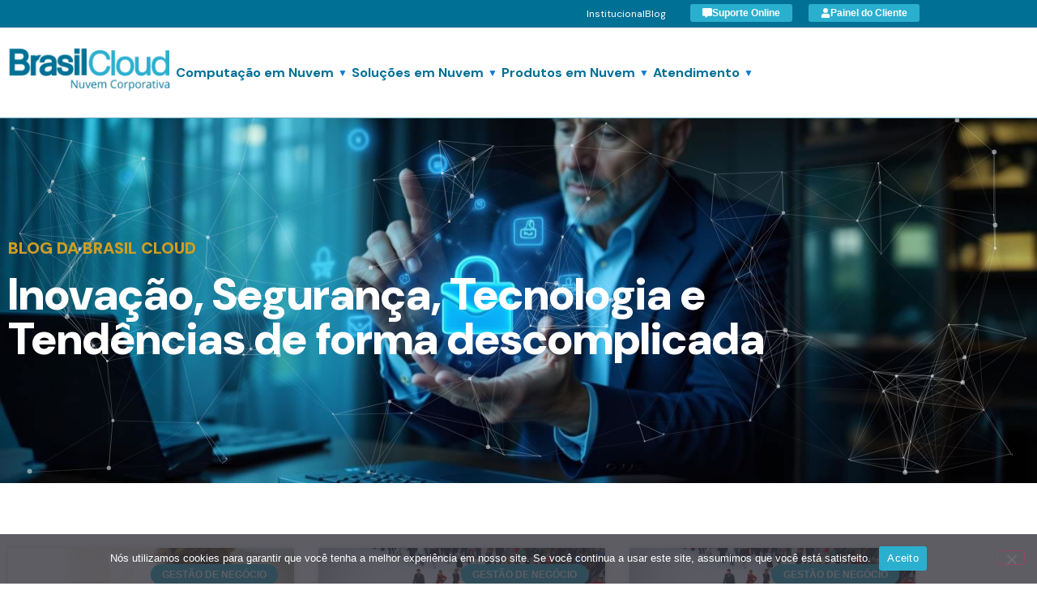

--- FILE ---
content_type: text/html; charset=UTF-8
request_url: https://brasilcloud.com.br/tag/atendimento/
body_size: 22554
content:
<!doctype html>
<html lang="pt-BR">
<head>
	<meta charset="UTF-8">
	<meta name="viewport" content="width=device-width, initial-scale=1">
	<link rel="profile" href="https://gmpg.org/xfn/11">
	<meta name='robots' content='index, follow, max-image-preview:large, max-snippet:-1, max-video-preview:-1' />
<!-- Etiqueta do modo de consentimento do Google (gtag.js) dataLayer adicionada pelo Site Kit -->
<script id="google_gtagjs-js-consent-mode-data-layer">
window.dataLayer = window.dataLayer || [];function gtag(){dataLayer.push(arguments);}
gtag('consent', 'default', {"ad_personalization":"denied","ad_storage":"denied","ad_user_data":"denied","analytics_storage":"denied","functionality_storage":"denied","security_storage":"denied","personalization_storage":"denied","region":["AT","BE","BG","CH","CY","CZ","DE","DK","EE","ES","FI","FR","GB","GR","HR","HU","IE","IS","IT","LI","LT","LU","LV","MT","NL","NO","PL","PT","RO","SE","SI","SK"],"wait_for_update":500});
window._googlesitekitConsentCategoryMap = {"statistics":["analytics_storage"],"marketing":["ad_storage","ad_user_data","ad_personalization"],"functional":["functionality_storage","security_storage"],"preferences":["personalization_storage"]};
window._googlesitekitConsents = {"ad_personalization":"denied","ad_storage":"denied","ad_user_data":"denied","analytics_storage":"denied","functionality_storage":"denied","security_storage":"denied","personalization_storage":"denied","region":["AT","BE","BG","CH","CY","CZ","DE","DK","EE","ES","FI","FR","GB","GR","HR","HU","IE","IS","IT","LI","LT","LU","LV","MT","NL","NO","PL","PT","RO","SE","SI","SK"],"wait_for_update":500};
</script>
<!-- Fim da etiqueta do modo de consentimento do Google (gtag.js) dataLayer adicionada pelo Site Kit -->

	<!-- This site is optimized with the Yoast SEO plugin v26.8 - https://yoast.com/product/yoast-seo-wordpress/ -->
	<title>Arquivo de atendimento - Brasil Cloud Nuvem Corporativa</title>
	<link rel="canonical" href="https://brasilcloud.com.br/tag/atendimento/" />
	<meta property="og:locale" content="pt_BR" />
	<meta property="og:type" content="article" />
	<meta property="og:title" content="Arquivo de atendimento - Brasil Cloud Nuvem Corporativa" />
	<meta property="og:url" content="https://brasilcloud.com.br/tag/atendimento/" />
	<meta property="og:site_name" content="Brasil Cloud Nuvem Corporativa" />
	<meta name="twitter:card" content="summary_large_image" />
	<meta name="twitter:site" content="@BrasilCloudcorp" />
	<script type="application/ld+json" class="yoast-schema-graph">{"@context":"https://schema.org","@graph":[{"@type":"CollectionPage","@id":"https://brasilcloud.com.br/tag/atendimento/","url":"https://brasilcloud.com.br/tag/atendimento/","name":"Arquivo de atendimento - Brasil Cloud Nuvem Corporativa","isPartOf":{"@id":"https://brasilcloud.com.br/#website"},"primaryImageOfPage":{"@id":"https://brasilcloud.com.br/tag/atendimento/#primaryimage"},"image":{"@id":"https://brasilcloud.com.br/tag/atendimento/#primaryimage"},"thumbnailUrl":"https://brasilcloud.com.br/wp-content/uploads/2022/11/265292-sac-20-o-que-e-e-como-aplicar-no-seu-negocio.jpg","breadcrumb":{"@id":"https://brasilcloud.com.br/tag/atendimento/#breadcrumb"},"inLanguage":"pt-BR"},{"@type":"ImageObject","inLanguage":"pt-BR","@id":"https://brasilcloud.com.br/tag/atendimento/#primaryimage","url":"https://brasilcloud.com.br/wp-content/uploads/2022/11/265292-sac-20-o-que-e-e-como-aplicar-no-seu-negocio.jpg","contentUrl":"https://brasilcloud.com.br/wp-content/uploads/2022/11/265292-sac-20-o-que-e-e-como-aplicar-no-seu-negocio.jpg","width":2000,"height":1334,"caption":"SAC 2.0"},{"@type":"BreadcrumbList","@id":"https://brasilcloud.com.br/tag/atendimento/#breadcrumb","itemListElement":[{"@type":"ListItem","position":1,"name":"Início","item":"https://brasilcloud.com.br/"},{"@type":"ListItem","position":2,"name":"atendimento"}]},{"@type":"WebSite","@id":"https://brasilcloud.com.br/#website","url":"https://brasilcloud.com.br/","name":"Brasil Cloud Nuvem Corporativa","description":"Brasil Cloud conte com um Parceiro de Computação em Nuvem para fazer a Transformação Digital de sua Empresa. Conheça.","publisher":{"@id":"https://brasilcloud.com.br/#organization"},"potentialAction":[{"@type":"SearchAction","target":{"@type":"EntryPoint","urlTemplate":"https://brasilcloud.com.br/?s={search_term_string}"},"query-input":{"@type":"PropertyValueSpecification","valueRequired":true,"valueName":"search_term_string"}}],"inLanguage":"pt-BR"},{"@type":"Organization","@id":"https://brasilcloud.com.br/#organization","name":"BrasilCloud","url":"https://brasilcloud.com.br/","logo":{"@type":"ImageObject","inLanguage":"pt-BR","@id":"https://brasilcloud.com.br/#/schema/logo/image/","url":"https://brasilcloud.com.br/wp-content/uploads/2025/06/logo-brasil-cloud-datacenter.webp","contentUrl":"https://brasilcloud.com.br/wp-content/uploads/2025/06/logo-brasil-cloud-datacenter.webp","width":1344,"height":768,"caption":"BrasilCloud"},"image":{"@id":"https://brasilcloud.com.br/#/schema/logo/image/"},"sameAs":["https://www.facebook.com/brasilcloud","https://x.com/BrasilCloudcorp","https://www.instagram.com/brasilcloud/","https://www.linkedin.com/company/brasil-work-servi-os-de-internet/","https://www.youtube.com/user/brasilworkinternet"]}]}</script>
	<!-- / Yoast SEO plugin. -->


<link rel='dns-prefetch' href='//www.googletagmanager.com' />
<link rel="alternate" type="application/rss+xml" title="Feed para Brasil Cloud Nuvem Corporativa &raquo;" href="https://brasilcloud.com.br/feed/" />
<link rel="alternate" type="application/rss+xml" title="Feed de comentários para Brasil Cloud Nuvem Corporativa &raquo;" href="https://brasilcloud.com.br/comments/feed/" />
<link rel="alternate" type="application/rss+xml" title="Feed de tag para Brasil Cloud Nuvem Corporativa &raquo; atendimento" href="https://brasilcloud.com.br/tag/atendimento/feed/" />
<style id='wp-img-auto-sizes-contain-inline-css'>
img:is([sizes=auto i],[sizes^="auto," i]){contain-intrinsic-size:3000px 1500px}
/*# sourceURL=wp-img-auto-sizes-contain-inline-css */
</style>
<style id='wp-emoji-styles-inline-css'>

	img.wp-smiley, img.emoji {
		display: inline !important;
		border: none !important;
		box-shadow: none !important;
		height: 1em !important;
		width: 1em !important;
		margin: 0 0.07em !important;
		vertical-align: -0.1em !important;
		background: none !important;
		padding: 0 !important;
	}
/*# sourceURL=wp-emoji-styles-inline-css */
</style>
<link rel='stylesheet' id='wp-block-library-css' href='https://brasilcloud.com.br/wp-includes/css/dist/block-library/style.min.css?ver=6.9' media='all' />
<style id='global-styles-inline-css'>
:root{--wp--preset--aspect-ratio--square: 1;--wp--preset--aspect-ratio--4-3: 4/3;--wp--preset--aspect-ratio--3-4: 3/4;--wp--preset--aspect-ratio--3-2: 3/2;--wp--preset--aspect-ratio--2-3: 2/3;--wp--preset--aspect-ratio--16-9: 16/9;--wp--preset--aspect-ratio--9-16: 9/16;--wp--preset--color--black: #000000;--wp--preset--color--cyan-bluish-gray: #abb8c3;--wp--preset--color--white: #ffffff;--wp--preset--color--pale-pink: #f78da7;--wp--preset--color--vivid-red: #cf2e2e;--wp--preset--color--luminous-vivid-orange: #ff6900;--wp--preset--color--luminous-vivid-amber: #fcb900;--wp--preset--color--light-green-cyan: #7bdcb5;--wp--preset--color--vivid-green-cyan: #00d084;--wp--preset--color--pale-cyan-blue: #8ed1fc;--wp--preset--color--vivid-cyan-blue: #0693e3;--wp--preset--color--vivid-purple: #9b51e0;--wp--preset--gradient--vivid-cyan-blue-to-vivid-purple: linear-gradient(135deg,rgb(6,147,227) 0%,rgb(155,81,224) 100%);--wp--preset--gradient--light-green-cyan-to-vivid-green-cyan: linear-gradient(135deg,rgb(122,220,180) 0%,rgb(0,208,130) 100%);--wp--preset--gradient--luminous-vivid-amber-to-luminous-vivid-orange: linear-gradient(135deg,rgb(252,185,0) 0%,rgb(255,105,0) 100%);--wp--preset--gradient--luminous-vivid-orange-to-vivid-red: linear-gradient(135deg,rgb(255,105,0) 0%,rgb(207,46,46) 100%);--wp--preset--gradient--very-light-gray-to-cyan-bluish-gray: linear-gradient(135deg,rgb(238,238,238) 0%,rgb(169,184,195) 100%);--wp--preset--gradient--cool-to-warm-spectrum: linear-gradient(135deg,rgb(74,234,220) 0%,rgb(151,120,209) 20%,rgb(207,42,186) 40%,rgb(238,44,130) 60%,rgb(251,105,98) 80%,rgb(254,248,76) 100%);--wp--preset--gradient--blush-light-purple: linear-gradient(135deg,rgb(255,206,236) 0%,rgb(152,150,240) 100%);--wp--preset--gradient--blush-bordeaux: linear-gradient(135deg,rgb(254,205,165) 0%,rgb(254,45,45) 50%,rgb(107,0,62) 100%);--wp--preset--gradient--luminous-dusk: linear-gradient(135deg,rgb(255,203,112) 0%,rgb(199,81,192) 50%,rgb(65,88,208) 100%);--wp--preset--gradient--pale-ocean: linear-gradient(135deg,rgb(255,245,203) 0%,rgb(182,227,212) 50%,rgb(51,167,181) 100%);--wp--preset--gradient--electric-grass: linear-gradient(135deg,rgb(202,248,128) 0%,rgb(113,206,126) 100%);--wp--preset--gradient--midnight: linear-gradient(135deg,rgb(2,3,129) 0%,rgb(40,116,252) 100%);--wp--preset--font-size--small: 13px;--wp--preset--font-size--medium: 20px;--wp--preset--font-size--large: 36px;--wp--preset--font-size--x-large: 42px;--wp--preset--spacing--20: 0.44rem;--wp--preset--spacing--30: 0.67rem;--wp--preset--spacing--40: 1rem;--wp--preset--spacing--50: 1.5rem;--wp--preset--spacing--60: 2.25rem;--wp--preset--spacing--70: 3.38rem;--wp--preset--spacing--80: 5.06rem;--wp--preset--shadow--natural: 6px 6px 9px rgba(0, 0, 0, 0.2);--wp--preset--shadow--deep: 12px 12px 50px rgba(0, 0, 0, 0.4);--wp--preset--shadow--sharp: 6px 6px 0px rgba(0, 0, 0, 0.2);--wp--preset--shadow--outlined: 6px 6px 0px -3px rgb(255, 255, 255), 6px 6px rgb(0, 0, 0);--wp--preset--shadow--crisp: 6px 6px 0px rgb(0, 0, 0);}:root { --wp--style--global--content-size: 800px;--wp--style--global--wide-size: 1200px; }:where(body) { margin: 0; }.wp-site-blocks > .alignleft { float: left; margin-right: 2em; }.wp-site-blocks > .alignright { float: right; margin-left: 2em; }.wp-site-blocks > .aligncenter { justify-content: center; margin-left: auto; margin-right: auto; }:where(.wp-site-blocks) > * { margin-block-start: 24px; margin-block-end: 0; }:where(.wp-site-blocks) > :first-child { margin-block-start: 0; }:where(.wp-site-blocks) > :last-child { margin-block-end: 0; }:root { --wp--style--block-gap: 24px; }:root :where(.is-layout-flow) > :first-child{margin-block-start: 0;}:root :where(.is-layout-flow) > :last-child{margin-block-end: 0;}:root :where(.is-layout-flow) > *{margin-block-start: 24px;margin-block-end: 0;}:root :where(.is-layout-constrained) > :first-child{margin-block-start: 0;}:root :where(.is-layout-constrained) > :last-child{margin-block-end: 0;}:root :where(.is-layout-constrained) > *{margin-block-start: 24px;margin-block-end: 0;}:root :where(.is-layout-flex){gap: 24px;}:root :where(.is-layout-grid){gap: 24px;}.is-layout-flow > .alignleft{float: left;margin-inline-start: 0;margin-inline-end: 2em;}.is-layout-flow > .alignright{float: right;margin-inline-start: 2em;margin-inline-end: 0;}.is-layout-flow > .aligncenter{margin-left: auto !important;margin-right: auto !important;}.is-layout-constrained > .alignleft{float: left;margin-inline-start: 0;margin-inline-end: 2em;}.is-layout-constrained > .alignright{float: right;margin-inline-start: 2em;margin-inline-end: 0;}.is-layout-constrained > .aligncenter{margin-left: auto !important;margin-right: auto !important;}.is-layout-constrained > :where(:not(.alignleft):not(.alignright):not(.alignfull)){max-width: var(--wp--style--global--content-size);margin-left: auto !important;margin-right: auto !important;}.is-layout-constrained > .alignwide{max-width: var(--wp--style--global--wide-size);}body .is-layout-flex{display: flex;}.is-layout-flex{flex-wrap: wrap;align-items: center;}.is-layout-flex > :is(*, div){margin: 0;}body .is-layout-grid{display: grid;}.is-layout-grid > :is(*, div){margin: 0;}body{padding-top: 0px;padding-right: 0px;padding-bottom: 0px;padding-left: 0px;}a:where(:not(.wp-element-button)){text-decoration: underline;}:root :where(.wp-element-button, .wp-block-button__link){background-color: #32373c;border-width: 0;color: #fff;font-family: inherit;font-size: inherit;font-style: inherit;font-weight: inherit;letter-spacing: inherit;line-height: inherit;padding-top: calc(0.667em + 2px);padding-right: calc(1.333em + 2px);padding-bottom: calc(0.667em + 2px);padding-left: calc(1.333em + 2px);text-decoration: none;text-transform: inherit;}.has-black-color{color: var(--wp--preset--color--black) !important;}.has-cyan-bluish-gray-color{color: var(--wp--preset--color--cyan-bluish-gray) !important;}.has-white-color{color: var(--wp--preset--color--white) !important;}.has-pale-pink-color{color: var(--wp--preset--color--pale-pink) !important;}.has-vivid-red-color{color: var(--wp--preset--color--vivid-red) !important;}.has-luminous-vivid-orange-color{color: var(--wp--preset--color--luminous-vivid-orange) !important;}.has-luminous-vivid-amber-color{color: var(--wp--preset--color--luminous-vivid-amber) !important;}.has-light-green-cyan-color{color: var(--wp--preset--color--light-green-cyan) !important;}.has-vivid-green-cyan-color{color: var(--wp--preset--color--vivid-green-cyan) !important;}.has-pale-cyan-blue-color{color: var(--wp--preset--color--pale-cyan-blue) !important;}.has-vivid-cyan-blue-color{color: var(--wp--preset--color--vivid-cyan-blue) !important;}.has-vivid-purple-color{color: var(--wp--preset--color--vivid-purple) !important;}.has-black-background-color{background-color: var(--wp--preset--color--black) !important;}.has-cyan-bluish-gray-background-color{background-color: var(--wp--preset--color--cyan-bluish-gray) !important;}.has-white-background-color{background-color: var(--wp--preset--color--white) !important;}.has-pale-pink-background-color{background-color: var(--wp--preset--color--pale-pink) !important;}.has-vivid-red-background-color{background-color: var(--wp--preset--color--vivid-red) !important;}.has-luminous-vivid-orange-background-color{background-color: var(--wp--preset--color--luminous-vivid-orange) !important;}.has-luminous-vivid-amber-background-color{background-color: var(--wp--preset--color--luminous-vivid-amber) !important;}.has-light-green-cyan-background-color{background-color: var(--wp--preset--color--light-green-cyan) !important;}.has-vivid-green-cyan-background-color{background-color: var(--wp--preset--color--vivid-green-cyan) !important;}.has-pale-cyan-blue-background-color{background-color: var(--wp--preset--color--pale-cyan-blue) !important;}.has-vivid-cyan-blue-background-color{background-color: var(--wp--preset--color--vivid-cyan-blue) !important;}.has-vivid-purple-background-color{background-color: var(--wp--preset--color--vivid-purple) !important;}.has-black-border-color{border-color: var(--wp--preset--color--black) !important;}.has-cyan-bluish-gray-border-color{border-color: var(--wp--preset--color--cyan-bluish-gray) !important;}.has-white-border-color{border-color: var(--wp--preset--color--white) !important;}.has-pale-pink-border-color{border-color: var(--wp--preset--color--pale-pink) !important;}.has-vivid-red-border-color{border-color: var(--wp--preset--color--vivid-red) !important;}.has-luminous-vivid-orange-border-color{border-color: var(--wp--preset--color--luminous-vivid-orange) !important;}.has-luminous-vivid-amber-border-color{border-color: var(--wp--preset--color--luminous-vivid-amber) !important;}.has-light-green-cyan-border-color{border-color: var(--wp--preset--color--light-green-cyan) !important;}.has-vivid-green-cyan-border-color{border-color: var(--wp--preset--color--vivid-green-cyan) !important;}.has-pale-cyan-blue-border-color{border-color: var(--wp--preset--color--pale-cyan-blue) !important;}.has-vivid-cyan-blue-border-color{border-color: var(--wp--preset--color--vivid-cyan-blue) !important;}.has-vivid-purple-border-color{border-color: var(--wp--preset--color--vivid-purple) !important;}.has-vivid-cyan-blue-to-vivid-purple-gradient-background{background: var(--wp--preset--gradient--vivid-cyan-blue-to-vivid-purple) !important;}.has-light-green-cyan-to-vivid-green-cyan-gradient-background{background: var(--wp--preset--gradient--light-green-cyan-to-vivid-green-cyan) !important;}.has-luminous-vivid-amber-to-luminous-vivid-orange-gradient-background{background: var(--wp--preset--gradient--luminous-vivid-amber-to-luminous-vivid-orange) !important;}.has-luminous-vivid-orange-to-vivid-red-gradient-background{background: var(--wp--preset--gradient--luminous-vivid-orange-to-vivid-red) !important;}.has-very-light-gray-to-cyan-bluish-gray-gradient-background{background: var(--wp--preset--gradient--very-light-gray-to-cyan-bluish-gray) !important;}.has-cool-to-warm-spectrum-gradient-background{background: var(--wp--preset--gradient--cool-to-warm-spectrum) !important;}.has-blush-light-purple-gradient-background{background: var(--wp--preset--gradient--blush-light-purple) !important;}.has-blush-bordeaux-gradient-background{background: var(--wp--preset--gradient--blush-bordeaux) !important;}.has-luminous-dusk-gradient-background{background: var(--wp--preset--gradient--luminous-dusk) !important;}.has-pale-ocean-gradient-background{background: var(--wp--preset--gradient--pale-ocean) !important;}.has-electric-grass-gradient-background{background: var(--wp--preset--gradient--electric-grass) !important;}.has-midnight-gradient-background{background: var(--wp--preset--gradient--midnight) !important;}.has-small-font-size{font-size: var(--wp--preset--font-size--small) !important;}.has-medium-font-size{font-size: var(--wp--preset--font-size--medium) !important;}.has-large-font-size{font-size: var(--wp--preset--font-size--large) !important;}.has-x-large-font-size{font-size: var(--wp--preset--font-size--x-large) !important;}
:root :where(.wp-block-pullquote){font-size: 1.5em;line-height: 1.6;}
/*# sourceURL=global-styles-inline-css */
</style>
<link rel='stylesheet' id='cookie-notice-front-css' href='https://brasilcloud.com.br/wp-content/plugins/cookie-notice/css/front.min.css?ver=2.5.11' media='all' />
<link rel='stylesheet' id='hello-elementor-css' href='https://brasilcloud.com.br/wp-content/themes/hello-elementor/assets/css/reset.css?ver=3.4.4' media='all' />
<link rel='stylesheet' id='hello-elementor-theme-style-css' href='https://brasilcloud.com.br/wp-content/themes/hello-elementor/assets/css/theme.css?ver=3.4.4' media='all' />
<link rel='stylesheet' id='hello-elementor-header-footer-css' href='https://brasilcloud.com.br/wp-content/themes/hello-elementor/assets/css/header-footer.css?ver=3.4.4' media='all' />
<link rel='stylesheet' id='elementor-frontend-css' href='https://brasilcloud.com.br/wp-content/plugins/elementor/assets/css/frontend.min.css?ver=3.34.4' media='all' />
<link rel='stylesheet' id='elementor-post-6-css' href='https://brasilcloud.com.br/wp-content/uploads/elementor/css/post-6.css?ver=1769750701' media='all' />
<link rel='stylesheet' id='widget-icon-list-css' href='https://brasilcloud.com.br/wp-content/plugins/elementor/assets/css/widget-icon-list.min.css?ver=3.34.4' media='all' />
<link rel='stylesheet' id='widget-heading-css' href='https://brasilcloud.com.br/wp-content/plugins/elementor/assets/css/widget-heading.min.css?ver=3.34.4' media='all' />
<link rel='stylesheet' id='e-animation-grow-css' href='https://brasilcloud.com.br/wp-content/plugins/elementor/assets/lib/animations/styles/e-animation-grow.min.css?ver=3.34.4' media='all' />
<link rel='stylesheet' id='widget-form-css' href='https://brasilcloud.com.br/wp-content/plugins/elementor-pro/assets/css/widget-form.min.css?ver=3.29.1' media='all' />
<link rel='stylesheet' id='e-motion-fx-css' href='https://brasilcloud.com.br/wp-content/plugins/elementor-pro/assets/css/modules/motion-fx.min.css?ver=3.29.1' media='all' />
<link rel='stylesheet' id='widget-image-css' href='https://brasilcloud.com.br/wp-content/plugins/elementor/assets/css/widget-image.min.css?ver=3.34.4' media='all' />
<link rel='stylesheet' id='widget-social-icons-css' href='https://brasilcloud.com.br/wp-content/plugins/elementor/assets/css/widget-social-icons.min.css?ver=3.34.4' media='all' />
<link rel='stylesheet' id='e-apple-webkit-css' href='https://brasilcloud.com.br/wp-content/plugins/elementor/assets/css/conditionals/apple-webkit.min.css?ver=3.34.4' media='all' />
<link rel='stylesheet' id='widget-posts-css' href='https://brasilcloud.com.br/wp-content/plugins/elementor-pro/assets/css/widget-posts.min.css?ver=3.29.1' media='all' />
<link rel='stylesheet' id='elementor-post-19-css' href='https://brasilcloud.com.br/wp-content/uploads/elementor/css/post-19.css?ver=1769750701' media='all' />
<link rel='stylesheet' id='elementor-post-356-css' href='https://brasilcloud.com.br/wp-content/uploads/elementor/css/post-356.css?ver=1769750702' media='all' />
<link rel='stylesheet' id='elementor-post-11797-css' href='https://brasilcloud.com.br/wp-content/uploads/elementor/css/post-11797.css?ver=1769750717' media='all' />
<link rel='stylesheet' id='elementor-gf-local-dmsans-css' href='https://brasilcloud.com.br/wp-content/uploads/elementor/google-fonts/css/dmsans.css?ver=1742382502' media='all' />
<script id="cookie-notice-front-js-before">
var cnArgs = {"ajaxUrl":"https:\/\/brasilcloud.com.br\/wp-admin\/admin-ajax.php","nonce":"4651393a47","hideEffect":"fade","position":"bottom","onScroll":false,"onScrollOffset":100,"onClick":false,"cookieName":"cookie_notice_accepted","cookieTime":2592000,"cookieTimeRejected":2592000,"globalCookie":false,"redirection":false,"cache":false,"revokeCookies":false,"revokeCookiesOpt":"automatic"};

//# sourceURL=cookie-notice-front-js-before
</script>
<script src="https://brasilcloud.com.br/wp-content/plugins/cookie-notice/js/front.min.js?ver=2.5.11" id="cookie-notice-front-js"></script>
<script src="https://brasilcloud.com.br/wp-includes/js/jquery/jquery.min.js?ver=3.7.1" id="jquery-core-js"></script>
<script src="https://brasilcloud.com.br/wp-includes/js/jquery/jquery-migrate.min.js?ver=3.4.1" id="jquery-migrate-js"></script>

<!-- Snippet da etiqueta do Google (gtag.js) adicionado pelo Site Kit -->
<!-- Snippet do Google Análises adicionado pelo Site Kit -->
<script src="https://www.googletagmanager.com/gtag/js?id=G-Y4CHE41TK6" id="google_gtagjs-js" async></script>
<script id="google_gtagjs-js-after">
window.dataLayer = window.dataLayer || [];function gtag(){dataLayer.push(arguments);}
gtag("set","linker",{"domains":["brasilcloud.com.br"]});
gtag("js", new Date());
gtag("set", "developer_id.dZTNiMT", true);
gtag("config", "G-Y4CHE41TK6");
 window._googlesitekit = window._googlesitekit || {}; window._googlesitekit.throttledEvents = []; window._googlesitekit.gtagEvent = (name, data) => { var key = JSON.stringify( { name, data } ); if ( !! window._googlesitekit.throttledEvents[ key ] ) { return; } window._googlesitekit.throttledEvents[ key ] = true; setTimeout( () => { delete window._googlesitekit.throttledEvents[ key ]; }, 5 ); gtag( "event", name, { ...data, event_source: "site-kit" } ); }; 
//# sourceURL=google_gtagjs-js-after
</script>
<link rel="https://api.w.org/" href="https://brasilcloud.com.br/wp-json/" /><link rel="alternate" title="JSON" type="application/json" href="https://brasilcloud.com.br/wp-json/wp/v2/tags/244" /><link rel="EditURI" type="application/rsd+xml" title="RSD" href="https://brasilcloud.com.br/xmlrpc.php?rsd" />
<meta name="generator" content="WordPress 6.9" />
<meta name="generator" content="Site Kit by Google 1.171.0" /><meta name="generator" content="webp-uploads 2.6.1">
<meta name="generator" content="Elementor 3.34.4; features: e_font_icon_svg, additional_custom_breakpoints; settings: css_print_method-external, google_font-enabled, font_display-swap">
<meta name="google-site-verification" content="PTj3rNyC4JsxGNvRaT0UwAJbNGHw7pZCC8REtzE0UMg" />

<!-- Google tag (gtag.js) PARA CONVERSÂO DO ADS -->
<script async src="https://www.googletagmanager.com/gtag/js?id=G-Y4CHE41TK6"></script>
<script>
  window.dataLayer = window.dataLayer || [];
  function gtag(){dataLayer.push(arguments);}
  gtag('js', new Date());

  gtag('config', 'G-Y4CHE41TK6');
</script>
			<style>
				.e-con.e-parent:nth-of-type(n+4):not(.e-lazyloaded):not(.e-no-lazyload),
				.e-con.e-parent:nth-of-type(n+4):not(.e-lazyloaded):not(.e-no-lazyload) * {
					background-image: none !important;
				}
				@media screen and (max-height: 1024px) {
					.e-con.e-parent:nth-of-type(n+3):not(.e-lazyloaded):not(.e-no-lazyload),
					.e-con.e-parent:nth-of-type(n+3):not(.e-lazyloaded):not(.e-no-lazyload) * {
						background-image: none !important;
					}
				}
				@media screen and (max-height: 640px) {
					.e-con.e-parent:nth-of-type(n+2):not(.e-lazyloaded):not(.e-no-lazyload),
					.e-con.e-parent:nth-of-type(n+2):not(.e-lazyloaded):not(.e-no-lazyload) * {
						background-image: none !important;
					}
				}
			</style>
			<link rel="icon" href="https://brasilcloud.com.br/wp-content/uploads/2025/03/cropped-favicon-32x32.png" sizes="32x32" />
<link rel="icon" href="https://brasilcloud.com.br/wp-content/uploads/2025/03/cropped-favicon-192x192.png" sizes="192x192" />
<link rel="apple-touch-icon" href="https://brasilcloud.com.br/wp-content/uploads/2025/03/cropped-favicon-180x180.png" />
<meta name="msapplication-TileImage" content="https://brasilcloud.com.br/wp-content/uploads/2025/03/cropped-favicon-270x270.png" />
</head>
<body class="archive tag tag-atendimento tag-244 wp-embed-responsive wp-theme-hello-elementor cookies-not-set hello-elementor-default elementor-page-11797 elementor-default elementor-template-full-width elementor-kit-6">


<a class="skip-link screen-reader-text" href="#content">Ir para o conteúdo</a>

		<div data-elementor-type="header" data-elementor-id="19" class="elementor elementor-19 elementor-location-header" data-elementor-post-type="elementor_library">
					<section class="elementor-section elementor-top-section elementor-element elementor-element-7a898ff elementor-section-content-middle elementor-section-boxed elementor-section-height-default elementor-section-height-default" data-id="7a898ff" data-element_type="section" data-settings="{&quot;background_background&quot;:&quot;classic&quot;}" title="Barra Azul">
						<div class="elementor-container elementor-column-gap-default">
					<div class="elementor-column elementor-col-100 elementor-top-column elementor-element elementor-element-fca125e" data-id="fca125e" data-element_type="column">
			<div class="elementor-widget-wrap elementor-element-populated">
						<div class="elementor-element elementor-element-292a505 elementor-icon-list--layout-inline elementor-widget__width-auto elementor-hidden-mobile elementor-list-item-link-full_width elementor-widget elementor-widget-icon-list" data-id="292a505" data-element_type="widget" data-widget_type="icon-list.default">
				<div class="elementor-widget-container">
							<ul class="elementor-icon-list-items elementor-inline-items">
							<li class="elementor-icon-list-item elementor-inline-item">
											<a href="https://brasilcloud.com.br/brasil-cloud/" title="quem somos">

											<span class="elementor-icon-list-text">Institucional</span>
											</a>
									</li>
								<li class="elementor-icon-list-item elementor-inline-item">
											<a href="https://brasilcloud.com.br/blog/" title="blog">

											<span class="elementor-icon-list-text">Blog</span>
											</a>
									</li>
						</ul>
						</div>
				</div>
				<div class="elementor-element elementor-element-2881021 elementor-widget__width-auto elementor-widget elementor-widget-button" data-id="2881021" data-element_type="widget" data-widget_type="button.default">
				<div class="elementor-widget-container">
									<div class="elementor-button-wrapper">
					<a class="elementor-button elementor-button-link elementor-size-sm" href="https://chat.movidesk.com/ChatWidgetNewNew/Landing/ACA771E2D612440D8C30B1DB558F05F4" target="_blank" title="Suporte Online">
						<span class="elementor-button-content-wrapper">
						<span class="elementor-button-icon">
				<svg aria-hidden="true" class="e-font-icon-svg e-fas-comment-alt" viewBox="0 0 512 512" xmlns="http://www.w3.org/2000/svg"><path d="M448 0H64C28.7 0 0 28.7 0 64v288c0 35.3 28.7 64 64 64h96v84c0 9.8 11.2 15.5 19.1 9.7L304 416h144c35.3 0 64-28.7 64-64V64c0-35.3-28.7-64-64-64z"></path></svg>			</span>
									<span class="elementor-button-text">Suporte Online</span>
					</span>
					</a>
				</div>
								</div>
				</div>
				<div class="elementor-element elementor-element-63ba5a9 elementor-widget__width-auto elementor-mobile-align-center elementor-widget elementor-widget-button" data-id="63ba5a9" data-element_type="widget" data-widget_type="button.default">
				<div class="elementor-widget-container">
									<div class="elementor-button-wrapper">
					<a class="elementor-button elementor-button-link elementor-size-sm" href="https://painel.brasilcloud.com.br/autenticacao" target="_blank" title="Painel de Cliente Brasil Cloud">
						<span class="elementor-button-content-wrapper">
						<span class="elementor-button-icon">
				<svg aria-hidden="true" class="e-font-icon-svg e-fas-user" viewBox="0 0 448 512" xmlns="http://www.w3.org/2000/svg"><path d="M224 256c70.7 0 128-57.3 128-128S294.7 0 224 0 96 57.3 96 128s57.3 128 128 128zm89.6 32h-16.7c-22.2 10.2-46.9 16-72.9 16s-50.6-5.8-72.9-16h-16.7C60.2 288 0 348.2 0 422.4V464c0 26.5 21.5 48 48 48h352c26.5 0 48-21.5 48-48v-41.6c0-74.2-60.2-134.4-134.4-134.4z"></path></svg>			</span>
									<span class="elementor-button-text">Painel do Cliente</span>
					</span>
					</a>
				</div>
								</div>
				</div>
					</div>
		</div>
					</div>
		</section>
				<section class="elementor-section elementor-top-section elementor-element elementor-element-3a95a4a2 elementor-section-boxed elementor-section-height-default elementor-section-height-default" data-id="3a95a4a2" data-element_type="section">
						<div class="elementor-container elementor-column-gap-default">
					<div class="elementor-column elementor-col-100 elementor-top-column elementor-element elementor-element-5588ab6e" data-id="5588ab6e" data-element_type="column">
			<div class="elementor-widget-wrap elementor-element-populated">
						<div class="elementor-element elementor-element-408bb706 elementor-widget elementor-widget-text-editor" data-id="408bb706" data-element_type="widget" data-widget_type="text-editor.default">
				<div class="elementor-widget-container">
									<!DOCTYPE html>
<html lang="pt-BR">
<head>
    <meta charset="UTF-8">
    <meta name="viewport" content="width=device-width, initial-scale=1.0">
    <link rel="preconnect" href="https://fonts.googleapis.com">
    <link rel="preconnect" href="https://fonts.gstatic.com" crossorigin>
    <link href="https://fonts.googleapis.com/css2?family=DM+Sans:ital,opsz,wght@0,9..40,100..1000;1,9..40,100..1000&#038;display=swap" rel="stylesheet">
    <title>BrasilCloud Header</title>
    <style>
        * {
            margin: 0;
            padding: 0;
            box-sizing: border-box;
        }

        body {
            font-family: -apple-system, BlinkMacSystemFont, 'Segoe UI', Roboto, sans-serif;
            border: none;
        }
 
        .header {
            padding: 15px 0;
            /* box-shadow: 0 2px 10px rgba(0,0,0,0.1); */
            width: 100%;
          
        }

        .container {
            max-width: 100%;
            margin: 0;
            padding: 0;
            display: flex;
            align-items: center;
            gap: 90px;
        }

        .teste {
            display: flex;
            justify-content: center;
            align-items: center;
        }

        .logo {
            color: white;
            font-size: 28px;
            font-weight: 300;
            text-decoration: none;
            letter-spacing: -0.5px;
        }

        .logo .cloud {
            font-weight: 600;
        }

        .subtitle {
            color: rgba(255,255,255,0.9);
            font-size: 12px;
            font-weight: 300;
            margin-top: -5px;
            letter-spacing: 0.5px;
        }

        .nav {
            display: flex;
            align-items: center;
            font-size: 12px;
            gap: 40px;
        }

        .nav-item {
            position: relative;
        }

        .nav-link {
            color: #0A7CCF;
            text-decoration: none;
            font-size: 16px;
            font-weight: 400;
            display: flex;
            align-items: center;
            padding: 10px 5px;
            border-radius: 6px;
            /* transition: all 0.border-radius3s ease; */
        }

        .nav-link:hover {
            background-color: rgba(255,255,255,0.1);
            transform: translateY(-1px);
        }

        .dropdown-arrow {
            color: #0A7CCF;
            font-size: 12px;
            transition: transform 0.3s ease;
        }

        .nav-item:hover .dropdown-arrow {
            transform: rotate(180deg);
        }

        .dropdown {
            position: absolute;
            top: 100%;
            left: 0;
            background: white;
            min-width: 280px;
            border-radius: 8px;
            box-shadow: 0 10px 30px rgba(0,0,0,0.15);
            opacity: 0;
            visibility: hidden;
            transform: translateY(-10px);
            transition: all 0.3s ease;
            z-index: 1000;
            margin-top: 10px;
        }

        .nav-item:hover .dropdown {
            opacity: 1;
            visibility: visible;
            transform: translateY(0);
        }

        .dropdown::before {
            content: '';
            position: absolute;
            top: -8px;
            left: 30px;
            width: 0;
            height: 0;
            border-left: 8px solid transparent;
            border-right: 8px solid transparent;
            border-bottom: 8px solid white;
        }

        .dropdown-item:last-child {
            border-bottom: none;
        }

        .dropdown-item a {
            color: #333;
            text-decoration: none;
            font-size: 14px;
            font-weight: 500;
            display: block;
            transition: color 0.3s ease;
            padding: 15px 20px;
        }

        .dropdown-item:hover a {
            color: #fff;
            background: #017195;
            border-radius: 6px;
            width: 100%;
            height: 100%;
        }

        .dropdown-item p {
            color: #666;
            font-size: 12px;
            margin-top: 4px;
            line-height: 1.4;
        }

        .mobile-menu-toggle {
            display: none;
            background: #007095;
            border: none;
            border-radius: 4px;
            padding: 8px 12px;
            cursor: pointer;
            transition: background-color 0.3s ease;
        }

        .hamburger {
            background: #007095;
            display: flex;
            flex-direction: column;
            gap: 3px;
        }

        .hamburger span {
            width: 20px;
            height: 2px;
            background: white;
            transition: all 0.3s ease;
        }

        .hamburger.active span:nth-child(1) {
            transform: rotate(45deg) translate(5px, 5px);
            background: #007095;
        }

        .hamburger.active span:nth-child(2) {
            opacity: 0;
            background: #007095;
        }

        .hamburger.active span:nth-child(3) {
            transform: rotate(-45deg) translate(7px, -6px);
            background: #007095;
        }

        .close-icon {
            display: none;
            color: white;
            background-color: 057FCF;
            font-size: 20px;
            font-weight: bold;
        }

        .mobile-menu-toggle.active .hamburger {
            display: none;
            background: #007095;
        }

        .mobile-menu-toggle.active .close-icon {
            display: block;
            background: #007095;
        }

        .mobile-menu {
            display: none;
            position: absolute;
            top: 100%;
            left: 0;
            right: 0;
            background: white;
            box-shadow: 0 5px 20px rgba(0,0,0,0.1);
            z-index: 1000;
        }

        .mobile-menu.active {
            display: block;
        }

        .mobile-nav-item {
            border-bottom: 1px solid #f0f0f0;
        }

        .mobile-nav-link {
            display: flex;
            justify-content: space-between;
            align-items: center;
            padding: 15px 20px;
            color: #333;
            text-decoration: none;
            font-size: 16px;
            font-weight: 500;
            border: none;
            background: none;
            width: 100%;
            text-align: left;
            cursor: pointer;
        }

        .mobile-nav-link:hover {
            background: #f8f9fa;
            color: #2596be;
        }

        .mobile-dropdown-arrow {
            color: #666;
            font-size: 14px;
            transition: transform 0.3s ease;
        }

        .mobile-submenu {
            display: none;
            background: #f8f9fa;
        }

        .mobile-submenu.active {
            display: block;
        }

        .mobile-submenu-item {
            padding: 12px 40px;
        }

        .mobile-submenu-item:last-child {
        }

        .mobile-submenu-item a {
            color: #555;
            text-decoration: none;
            font-size: 14px;
            display: block;
        }

        .mobile-submenu-item a:hover {
            color: #2596be;
        }

        .mobile-nav-item.active .mobile-dropdown-arrow {
            transform: rotate(180deg);
        }

        @media (max-width: 768px) {
            .nav {
                display: none;
            }
            
            .mobile-menu-toggle {
                display: block;
            }
            
            .header {
                position: relative;
            }
        }
    </style>
</head>
<body>
    <header class="header">
        <div class="container">
            <div class="logo-section">
                <a href="https://brasilcloud.com.br" title="Link site">
                    <img src="https://brasilcloud.com.br/wp-content/uploads/2025/03/logo.svg" alt="Logo Brasil Cloud" title="Logo Brasil Cloud">
                </a>
            </div>
            
            <nav class="nav">
                <div class="nav-item">
                    <div class="teste">
                        <a href="#" class="nav-link" title="Computação em nuvem">
                            <strong>Computação em Nuvem</strong>
                        </a>
                        <span class="dropdown-arrow">▼</span>
                    </div>
                    <div class="dropdown">
                        <div class="dropdown-item">
                            <a href="https://brasilcloud.com.br/solucoes-e-produtos/cloud-server/" title="Cloud Server"><strong>Cloud Server</strong></a>
                        </div>
                        <div class="dropdown-item">
                            <a href="https://brasilcloud.com.br/solucoes-e-produtos/data-center-virtual/" title="Data Center Virtual"><strong>Data Center Virtual</strong></a>
                        </div>
                        <div class="dropdown-item">
                            <a href="https://brasilcloud.com.br/solucoes-e-produtos/kubernetes/" title="Kubernetes"><strong>Kubernetes</strong></a>
                        </div>
                    </div>
                </div>
                
                <div class="nav-item">
                    <div class="teste">
                        <a href="#" class="nav-link" title="Soluções em nuvem">
                            <strong>Soluções em Nuvem</strong>
                        </a>
                        <span class="dropdown-arrow">▼</span>
                    </div>
                    <div class="dropdown">
                        <div class="dropdown-item">
                            <a href="https://brasilcloud.com.br/solucoes-e-produtos/antispam-cloud/" title="AntiSpam Cloud"><strong>AntiSpam Cloud</strong></a>
                        </div>
                        <div class="dropdown-item">
                            <a href="https://brasilcloud.com.br/solucoes-e-produtos/arquivo-em-nuvem-file-server-cloud/" title="Arquivo em nuvem"><strong>Arquivo em Nuvem / File Server Cloud</strong></a>
                        </div>
                        <div class="dropdown-item">
                            <a href="https://brasilcloud.com.br/solucoes-e-produtos/backup-em-nuvem/" title="Cloud Backup"><strong>Cloud Backup / Backup em Nuvem</strong></a>
                        </div>
                        <div class="dropdown-item">
                            <a href="https://brasilcloud.com.br/solucoes-e-produtos/draas-disaster-recovery/" title="Disaster Recovery"><strong>DRaas &#8211; Disaster Recovery</strong></a>
                        </div>
                        <div class="dropdown-item">
                            <a href="https://brasilcloud.com.br/solucoes-e-produtos/e-mail-corporativo/" title="Email Corporativo"><strong>Email Corporativo</strong></a>
                        </div>
                        <div class="dropdown-item">
                            <a href="https://brasilcloud.com.br/solucoes-e-produtos/microsoft-365/" title="Microsoft 365"><strong>Microsoft 365</strong></a>
                        </div>
                        <div class="dropdown-item">
                            <a href="https://brasilcloud.com.br/solucoes-e-produtos/google-workspace/" title="Google Workspace"><strong>Google Workspace</strong></a>
                        </div>
                    </div>
                </div>
                
                <div class="nav-item">
                    <div class="teste">
                        <a href="#" class="nav-link" title="Produtos em nuvem">
                            <strong>Produtos em Nuvem</strong>
                        </a>
                        <span class="dropdown-arrow">▼</span>
                    </div>
                    <div class="dropdown">
                        <div class="dropdown-item">
                            <a href="https://brasilcloud.com.br/solucoes-e-produtos/hospedagem-django/" title="Hospedagem Django"><strong>Hospedagem Django</strong></a>
                        </div>
                        <div class="dropdown-item">
                            <a href="https://brasilcloud.com.br/solucoes-e-produtos/hospedagem-golang/" title="Hospedagem Golang"><strong>Hospedagem Golang</strong></a>
                        </div>
                        <div class="dropdown-item">
                            <a href="https://brasilcloud.com.br/solucoes-e-produtos/hospedagem-java/" title="Hospedagem Java"><strong>Hospedagem Java</strong></a>
                        </div>
                        <div class="dropdown-item">
                            <a href="https://brasilcloud.com.br/solucoes-e-produtos/hospedagem-node-js/" title="Hospedagem Node js"><strong>Hospedagem Node.js</strong></a>
                        </div>
                        <div class="dropdown-item">
                            <a href="https://brasilcloud.com.br/solucoes-e-produtos/hospedagem-php/" title="Hospedagem PHP"><strong>Hospedagem PHP</strong></a>
                        </div>
                        <div class="dropdown-item">
                            <a href="https://brasilcloud.com.br/solucoes-e-produtos/hospedagem-n8n/" title="Hospedagem N8N"><strong>Hospedagem n8n</strong></a>
                        </div>
                        <div class="dropdown-item">
                            <a href="https://brasilcloud.com.br/solucoes-e-produtos/registro-de-dominio/" title="Rigistro de Domínio"><strong>Registro de Domínio</strong></a>
                        </div>
                    </div>
                </div>
                
                <div class="nav-item">
                    <div class="teste">
                        <a href="#" class="nav-link" title="Atendimento">
                            <strong>Atendimento</strong>
                        </a>
                        <span class="dropdown-arrow">▼</span>
                    </div>
                    <div class="dropdown">
                        <div class="dropdown-item">
                            <a href="https://brasilcloud.com.br/central-de-atendimento/" title="Suporte Técnico"><strong>Central de Atendimento</strong></a>
                        </div>
                        <div class="dropdown-item">
                            <a href="https://brasilcloud.com.br/duvidas/" title="Central de ajuda"><strong>Dúvidas</strong></a>
                        </div>
                        <div class="dropdown-item">
                            <a href="https://brasilcloud.com.br/tutoriais/" title="Contato Comercial"><strong>Tutoriais</strong></a>
                        </div>
                        <div class="dropdown-item">
                            <a href="https://brasilcloud.com.br/materiais-ricos/" title="Status dos Serviços"><strong>Materiais Gratuitos</strong></a>
                        </div>
                    </div>
                </div>
            </nav>
            
            <button class="mobile-menu-toggle" onclick="toggleMobileMenu()">
                <div class="hamburger">
                    <span></span>
                    <span></span>
                    <span></span>
                </div>
                <div class="close-icon">✕</div>
            </button>
            
            <div class="mobile-menu" id="mobileMenu">
                <div class="mobile-nav-item">
                    <button class="mobile-nav-link" onclick="toggleSubmenu(this)">
                        Computação em Nuvem
                        <span class="mobile-dropdown-arrow">▼</span>
                    </button>
                    <div class="mobile-submenu">
                        <div class="mobile-submenu-item">
                            <a href="https://brasilcloud.com.br/solucoes-e-produtos/cloud-server/" title="Cloud Server"><strong>Cloud Server</strong></a>
                        </div>
                        <div class="mobile-submenu-item">
                            <a href="https://brasilcloud.com.br/solucoes-e-produtos/data-center-virtual/" title="Data Center Virtual"><strong>Data Center Virtual</strong></a>
                        </div>
                        <div class="mobile-submenu-item">
                            <a href="https://brasilcloud.com.br/solucoes-e-produtos/kubernetes/" title="Kubernetes"><strong>Kubernetes</strong></a>
                        </div>
                    </div>
                </div>
                <div class="mobile-nav-item">
                    <button class="mobile-nav-link" onclick="toggleSubmenu(this)">
                        Soluções em Nuvem
                        <span class="mobile-dropdown-arrow">▼</span>
                    </button>
                    <div class="mobile-submenu">
                        <div class="mobile-submenu-item">
                            <a href="https://brasilcloud.com.br/solucoes-e-produtos/antispam-cloud/" title="AntiSpam Cloud"><strong>AntiSpam Cloud</strong></a>
                        </div>
                        <div class="mobile-submenu-item">
                            <a href="https://brasilcloud.com.br/solucoes-e-produtos/arquivo-em-nuvem-file-server-cloud/" title="Arquivo em nuvem"><strong>Arquivo em Nuvem / File Server Cloud</strong></a>
                        </div>
                        <div class="mobile-submenu-item">
                            <a href="https://brasilcloud.com.br/solucoes-e-produtos/backup-em-nuvem/" title="Cloud Backup"><strong>Cloud Backup / Backup em Nuvem</strong></a>
                        </div>
                        <div class="mobile-submenu-item">
                            <a href="https://brasilcloud.com.br/solucoes-e-produtos/draas-disaster-recovery/" title="Disaster Recovery"><strong>DRaas &#8211; Disaster Recovery</strong></a>
                        </div>
                        <div class="mobile-submenu-item">
                            <a href="https://brasilcloud.com.br/solucoes-e-produtos/e-mail-corporativo/" title="Email Corporativo"><strong>Email Corporativo</strong></a>
                        </div>
                        <div class="mobile-submenu-item">
                            <a href="https://brasilcloud.com.br/solucoes-e-produtos/microsoft-365/" title="Microsoft 365"><strong>Microsoft 365</strong></a>
                        </div>
                        <div class="mobile-submenu-item">
                            <a href="https://brasilcloud.com.br/solucoes-e-produtos/google-workspace/" title="Google Workspace"><strong>Google Workspace</strong></a>
                        </div>
                    </div>
                </div>
                <div class="mobile-nav-item">
                    <button class="mobile-nav-link" onclick="toggleSubmenu(this)">
                        Produtos em Nuvem
                        <span class="mobile-dropdown-arrow">▼</span>
                    </button>
                    <div class="mobile-submenu">
                        <div class="mobile-submenu-item">
                            <a href="https://brasilcloud.com.br/solucoes-e-produtos/hospedagem-django/" title="Hospedagem Django"><strong>Hospedagem Django</strong></a>
                        </div>
                        <div class="mobile-submenu-item">
                            <a href="https://brasilcloud.com.br/solucoes-e-produtos/hospedagem-golang/" title="Hospedagem Golang"><strong>Hospedagem Golang</strong></a>
                        </div>
                        <div class="mobile-submenu-item">
                            <a href="https://brasilcloud.com.br/solucoes-e-produtos/hospedagem-java/" title="Hospedagem Java"><strong>Hospedagem Java</strong></a>
                        </div>
                        <div class="mobile-submenu-item">
                            <a href="https://brasilcloud.com.br/solucoes-e-produtos/hospedagem-node-js/" title="Hospedagem Node js"><strong>Hospedagem Node.js</strong></a>
                        </div>
                        <div class="mobile-submenu-item">
                            <a href="https://brasilcloud.com.br/solucoes-e-produtos/hospedagem-php/" title="Hospedagem PHP"><strong>Hospedagem PHP</strong></a>
                        </div>
                        <div class="mobile-submenu-item">
                            <a href="https://brasilcloud.com.br/solucoes-e-produtos/hospedagem-n8n/" title="Hospedagem N8N"><strong>Hospedagem n8n</strong></a>
                        </div>
                        <div class="mobile-submenu-item">
                            <a href="https://brasilcloud.com.br/solucoes-e-produtos/registro-de-dominio/" title="Rigistro de Domínio"><strong>Registro de Domínio</strong></a>
                        </div>
                    </div>
                </div>
                <div class="mobile-nav-item">
                    <button class="mobile-nav-link" onclick="toggleSubmenu(this)">
                        Atendimento
                        <span class="mobile-dropdown-arrow">▼</span>
                    </button>
                    <div class="mobile-submenu">
                        <div class="mobile-submenu-item">
                            <a href="https://brasilcloud.com.br/central-de-atendimento/" title="Suporte Técnico"><strong>Central de Atendimento</strong></a>
                        </div>
                        <div class="mobile-submenu-item">
                            <a href="https://brasilcloud.com.br/duvidas/" title="Central de ajuda"><strong>Dúvidas</strong></a>
                        </div>
                        <div class="mobile-submenu-item">
                            <a href="https://brasilcloud.com.br/tutoriais/" title="Contato Comercial"><strong>Tutoriais</strong></a>
                        </div>
                        <div class="mobile-submenu-item">
                            <a href="https://brasilcloud.com.br/materiais-ricos/" title="Status dos Serviços"><strong>Materiais Gratuitos</strong></a>
                        </div>
                    </div>
                </div>
            </div>
        </div>
    </header>
    
    <script>
        function toggleMobileMenu() {
            const mobileMenu = document.getElementById('mobileMenu');
            const menuToggle = document.querySelector('.mobile-menu-toggle');
            
            mobileMenu.classList.toggle('active');
            menuToggle.classList.toggle('active');
        }
        
        function toggleSubmenu(button) {
            const submenu = button.nextElementSibling;
            const navItem = button.parentElement;
            
            // Fechar outros submenus
            document.querySelectorAll('.mobile-submenu.active').forEach(menu => {
                if (menu !== submenu) {
                    menu.classList.remove('active');
                    menu.parentElement.classList.remove('active');
                }
            });
            
            // Toggle do submenu atual
            submenu.classList.toggle('active');
            navItem.classList.toggle('active');
        }
    </script>								</div>
				</div>
					</div>
		</div>
					</div>
		</section>
				</div>
				<div data-elementor-type="archive" data-elementor-id="11797" class="elementor elementor-11797 elementor-location-archive" data-elementor-post-type="elementor_library">
					<section class="elementor-section elementor-top-section elementor-element elementor-element-dfa9a77 elementor-section-height-min-height elementor-section-boxed elementor-section-height-default elementor-section-items-middle" data-id="dfa9a77" data-element_type="section" id="particles-js" data-settings="{&quot;background_background&quot;:&quot;classic&quot;}">
							<div class="elementor-background-overlay"></div>
							<div class="elementor-container elementor-column-gap-default">
					<div class="elementor-column elementor-col-66 elementor-top-column elementor-element elementor-element-8be4cc2" data-id="8be4cc2" data-element_type="column">
			<div class="elementor-widget-wrap elementor-element-populated">
						<div class="elementor-element elementor-element-ff2d995 elementor-widget elementor-widget-heading" data-id="ff2d995" data-element_type="widget" data-widget_type="heading.default">
				<div class="elementor-widget-container">
					<h5 class="elementor-heading-title elementor-size-default">Blog da Brasil Cloud</h5>				</div>
				</div>
				<div class="elementor-element elementor-element-8025a9e elementor-widget elementor-widget-heading" data-id="8025a9e" data-element_type="widget" data-widget_type="heading.default">
				<div class="elementor-widget-container">
					<h2 class="elementor-heading-title elementor-size-default">Inovação, Segurança, Tecnologia e Tendências de forma descomplicada</h2>				</div>
				</div>
					</div>
		</div>
				<div class="elementor-column elementor-col-33 elementor-top-column elementor-element elementor-element-6ba0e22" data-id="6ba0e22" data-element_type="column">
			<div class="elementor-widget-wrap elementor-element-populated">
						<div class="elementor-element elementor-element-21d30f9 elementor-widget elementor-widget-html" data-id="21d30f9" data-element_type="widget" data-widget_type="html.default">
				<div class="elementor-widget-container">
					<style>
.particles-js-canvas-el {
    width: 100% !important;
    height: 100%;
    position: absolute;
    z-index: 1;
    top: 0;
    left: 0%;
}
</style>
<script src="https://cdn.jsdelivr.net/particles.js/2.0.0/particles.min.js"></script> 
<script>
//JS Code Here. Cole o Codigo JS do CodePen aqui

particlesJS("particles-js", {"particles":{"number":{"value":160,"density":{"enable":true,"value_area":800}},"color":{"value":"#ffffff"},"shape":{"type":"circle","stroke":{"width":0,"color":"#000000"},"polygon":{"nb_sides":5},"image":{"src":"img/github.svg","width":100,"height":100}},"opacity":{"value":0.5,"random":false,"anim":{"enable":false,"speed":1,"opacity_min":0.1,"sync":false}},"size":{"value":3,"random":true,"anim":{"enable":false,"speed":40,"size_min":0.1,"sync":false}},"line_linked":{"enable":true,"distance":150,"color":"#ffffff","opacity":0.4,"width":1},"move":{"enable":true,"speed":6,"direction":"none","random":false,"straight":false,"out_mode":"out","bounce":false,"attract":{"enable":false,"rotateX":600,"rotateY":1200}}},"interactivity":{"detect_on":"window","events":{"onhover":{"enable":true,"mode":"repulse"},"onclick":{"enable":false,"mode":"push"},"resize":true},"modes":{"grab":{"distance":400,"line_linked":{"opacity":1}},"bubble":{"distance":400,"size":40,"duration":2,"opacity":8,"speed":3},"repulse":{"distance":200,"duration":0.4},"push":{"particles_nb":4},"remove":{"particles_nb":2}}},"retina_detect":true});var count_particles, stats, update; stats = new Stats; stats.setMode(0); stats.domElement.style.position = 'absolute'; stats.domElement.style.left = '0px'; stats.domElement.style.top = '0px'; document.body.appendChild(stats.domElement); count_particles = document.querySelector('.js-count-particles'); update = function() { stats.begin(); stats.end(); if (window.pJSDom[0].pJS.particles && window.pJSDom[0].pJS.particles.array) { count_particles.innerText = window.pJSDom[0].pJS.particles.array.length; } requestAnimationFrame(update); }; requestAnimationFrame(update);;

</script>				</div>
				</div>
					</div>
		</div>
					</div>
		</section>
				<section class="elementor-section elementor-top-section elementor-element elementor-element-165f1c3 elementor-section-boxed elementor-section-height-default elementor-section-height-default" data-id="165f1c3" data-element_type="section">
						<div class="elementor-container elementor-column-gap-default">
					<div class="elementor-column elementor-col-100 elementor-top-column elementor-element elementor-element-768c642" data-id="768c642" data-element_type="column">
			<div class="elementor-widget-wrap elementor-element-populated">
						<div class="elementor-element elementor-element-65244db elementor-grid-3 elementor-grid-tablet-2 elementor-grid-mobile-1 elementor-posts--thumbnail-top elementor-card-shadow-yes elementor-posts__hover-gradient elementor-widget elementor-widget-archive-posts" data-id="65244db" data-element_type="widget" data-settings="{&quot;archive_cards_columns&quot;:&quot;3&quot;,&quot;archive_cards_columns_tablet&quot;:&quot;2&quot;,&quot;archive_cards_columns_mobile&quot;:&quot;1&quot;,&quot;archive_cards_row_gap&quot;:{&quot;unit&quot;:&quot;px&quot;,&quot;size&quot;:35,&quot;sizes&quot;:[]},&quot;archive_cards_row_gap_tablet&quot;:{&quot;unit&quot;:&quot;px&quot;,&quot;size&quot;:&quot;&quot;,&quot;sizes&quot;:[]},&quot;archive_cards_row_gap_mobile&quot;:{&quot;unit&quot;:&quot;px&quot;,&quot;size&quot;:&quot;&quot;,&quot;sizes&quot;:[]},&quot;pagination_type&quot;:&quot;numbers&quot;}" data-widget_type="archive-posts.archive_cards">
				<div class="elementor-widget-container">
							<div class="elementor-posts-container elementor-posts elementor-posts--skin-cards elementor-grid">
				<article class="elementor-post elementor-grid-item post-7319 post type-post status-publish format-standard has-post-thumbnail hentry category-gestao-de-negocio tag-atendimento tag-canais-digitais tag-clientes tag-consumidores tag-negocios tag-redes-sociais tag-sac tag-sac-2-0">
			<div class="elementor-post__card">
				<a class="elementor-post__thumbnail__link" href="https://brasilcloud.com.br/sac-2-0-o-que-e-e-como-aplicar-no-seu-negocio/" tabindex="-1" ><div class="elementor-post__thumbnail"><img fetchpriority="high" width="768" height="512" src="https://brasilcloud.com.br/wp-content/uploads/2022/11/265292-sac-20-o-que-e-e-como-aplicar-no-seu-negocio-768x512.jpg" class="attachment-medium_large size-medium_large wp-image-7320" alt="SAC 2.0" decoding="async" srcset="https://brasilcloud.com.br/wp-content/uploads/2022/11/265292-sac-20-o-que-e-e-como-aplicar-no-seu-negocio-768x512.jpg 768w, https://brasilcloud.com.br/wp-content/uploads/2022/11/265292-sac-20-o-que-e-e-como-aplicar-no-seu-negocio-300x200.jpg 300w, https://brasilcloud.com.br/wp-content/uploads/2022/11/265292-sac-20-o-que-e-e-como-aplicar-no-seu-negocio-1024x683.jpg 1024w, https://brasilcloud.com.br/wp-content/uploads/2022/11/265292-sac-20-o-que-e-e-como-aplicar-no-seu-negocio-1536x1025.jpg 1536w, https://brasilcloud.com.br/wp-content/uploads/2022/11/265292-sac-20-o-que-e-e-como-aplicar-no-seu-negocio.jpg 2000w" sizes="(max-width: 768px) 100vw, 768px" /></div></a>
				<div class="elementor-post__badge">Gestão de negócio</div>
				<div class="elementor-post__text">
				<h3 class="elementor-post__title">
			<a href="https://brasilcloud.com.br/sac-2-0-o-que-e-e-como-aplicar-no-seu-negocio/" >
				SAC 2.0: o que é e como aplicar no seu negócio?			</a>
		</h3>
				<div class="elementor-post__excerpt">
			<p>Saiba como o SAC 2.0 pode ajudar sua empresa a fidelizar clientes.</p>
		</div>
					<div class="elementor-post__read-more-wrapper">
		
		<a class="elementor-post__read-more" href="https://brasilcloud.com.br/sac-2-0-o-que-e-e-como-aplicar-no-seu-negocio/" aria-label="Read more about SAC 2.0: o que é e como aplicar no seu negócio?" tabindex="-1" >
			Leia Mais »		</a>

					</div>
				</div>
					</div>
		</article>
				<article class="elementor-post elementor-grid-item post-7352 post type-post status-publish format-standard has-post-thumbnail hentry category-gestao-de-negocio tag-atendimento tag-clientes tag-empresa tag-experiencia tag-fidelizacao tag-fidelizacao-de-clientes tag-fidelizar tag-gestao tag-vendas">
			<div class="elementor-post__card">
				<a class="elementor-post__thumbnail__link" href="https://brasilcloud.com.br/afinal-quais-sao-as-melhores-tecnicas-de-fidelizacao-de-clientes/" tabindex="-1" ><div class="elementor-post__thumbnail"><img width="768" height="512" src="https://brasilcloud.com.br/wp-content/uploads/2022/11/238445-afinal-quais-sao-as-melhores-tecnicas-de-fidelizacao-de-clientes-768x512.jpg" class="attachment-medium_large size-medium_large wp-image-7353" alt="fidelização de clientes" decoding="async" srcset="https://brasilcloud.com.br/wp-content/uploads/2022/11/238445-afinal-quais-sao-as-melhores-tecnicas-de-fidelizacao-de-clientes-768x512.jpg 768w, https://brasilcloud.com.br/wp-content/uploads/2022/11/238445-afinal-quais-sao-as-melhores-tecnicas-de-fidelizacao-de-clientes-300x200.jpg 300w, https://brasilcloud.com.br/wp-content/uploads/2022/11/238445-afinal-quais-sao-as-melhores-tecnicas-de-fidelizacao-de-clientes-1024x682.jpg 1024w, https://brasilcloud.com.br/wp-content/uploads/2022/11/238445-afinal-quais-sao-as-melhores-tecnicas-de-fidelizacao-de-clientes-1536x1024.jpg 1536w, https://brasilcloud.com.br/wp-content/uploads/2022/11/238445-afinal-quais-sao-as-melhores-tecnicas-de-fidelizacao-de-clientes.jpg 2000w" sizes="(max-width: 768px) 100vw, 768px" /></div></a>
				<div class="elementor-post__badge">Gestão de negócio</div>
				<div class="elementor-post__text">
				<h3 class="elementor-post__title">
			<a href="https://brasilcloud.com.br/afinal-quais-sao-as-melhores-tecnicas-de-fidelizacao-de-clientes/" >
				Quais são as melhores técnicas para fidelização de clientes?			</a>
		</h3>
				<div class="elementor-post__excerpt">
			<p>Saiba as melhores técnicas para fidelização de clientes.</p>
		</div>
					<div class="elementor-post__read-more-wrapper">
		
		<a class="elementor-post__read-more" href="https://brasilcloud.com.br/afinal-quais-sao-as-melhores-tecnicas-de-fidelizacao-de-clientes/" aria-label="Read more about Quais são as melhores técnicas para fidelização de clientes?" tabindex="-1" >
			Leia Mais »		</a>

					</div>
				</div>
					</div>
		</article>
				<article class="elementor-post elementor-grid-item post-11732 post type-post status-publish format-standard has-post-thumbnail hentry category-gestao-de-negocio tag-atendimento tag-clientes tag-empresa tag-fidelizacao tag-fidelizacao-de-clientes tag-fidelizar tag-gestao tag-vendas">
			<div class="elementor-post__card">
				<a class="elementor-post__thumbnail__link" href="https://brasilcloud.com.br/afinal-quais-sao-as-melhores-tecnicas-de-fidelizacao-de-clientes-2/" tabindex="-1" ><div class="elementor-post__thumbnail"><img width="768" height="512" src="https://brasilcloud.com.br/wp-content/uploads/2022/11/238445-afinal-quais-sao-as-melhores-tecnicas-de-fidelizacao-de-clientes-768x512.jpg" class="attachment-medium_large size-medium_large wp-image-7353" alt="fidelização de clientes" decoding="async" srcset="https://brasilcloud.com.br/wp-content/uploads/2022/11/238445-afinal-quais-sao-as-melhores-tecnicas-de-fidelizacao-de-clientes-768x512.jpg 768w, https://brasilcloud.com.br/wp-content/uploads/2022/11/238445-afinal-quais-sao-as-melhores-tecnicas-de-fidelizacao-de-clientes-300x200.jpg 300w, https://brasilcloud.com.br/wp-content/uploads/2022/11/238445-afinal-quais-sao-as-melhores-tecnicas-de-fidelizacao-de-clientes-1024x682.jpg 1024w, https://brasilcloud.com.br/wp-content/uploads/2022/11/238445-afinal-quais-sao-as-melhores-tecnicas-de-fidelizacao-de-clientes-1536x1024.jpg 1536w, https://brasilcloud.com.br/wp-content/uploads/2022/11/238445-afinal-quais-sao-as-melhores-tecnicas-de-fidelizacao-de-clientes.jpg 2000w" sizes="(max-width: 768px) 100vw, 768px" /></div></a>
				<div class="elementor-post__badge">Gestão de negócio</div>
				<div class="elementor-post__text">
				<h3 class="elementor-post__title">
			<a href="https://brasilcloud.com.br/afinal-quais-sao-as-melhores-tecnicas-de-fidelizacao-de-clientes-2/" >
				Quais são as melhores técnicas para fidelização de clientes?			</a>
		</h3>
				<div class="elementor-post__excerpt">
			<p>Saiba as melhores técnicas para fidelização de clientes.</p>
		</div>
					<div class="elementor-post__read-more-wrapper">
		
		<a class="elementor-post__read-more" href="https://brasilcloud.com.br/afinal-quais-sao-as-melhores-tecnicas-de-fidelizacao-de-clientes-2/" aria-label="Read more about Quais são as melhores técnicas para fidelização de clientes?" tabindex="-1" >
			Leia Mais »		</a>

					</div>
				</div>
					</div>
		</article>
				</div>
		
						</div>
				</div>
					</div>
		</div>
					</div>
		</section>
				<section class="elementor-section elementor-top-section elementor-element elementor-element-bc8775d elementor-section-boxed elementor-section-height-default elementor-section-height-default" data-id="bc8775d" data-element_type="section">
						<div class="elementor-container elementor-column-gap-default">
					<div class="elementor-column elementor-col-100 elementor-top-column elementor-element elementor-element-2b03cb3" data-id="2b03cb3" data-element_type="column">
			<div class="elementor-widget-wrap elementor-element-populated">
						<div class="elementor-element elementor-element-57c5ab8 elementor-widget elementor-widget-image" data-id="57c5ab8" data-element_type="widget" data-widget_type="image.default">
				<div class="elementor-widget-container">
																<a href="https://brasilcloud.com.br/solucoes-e-produtos/arquivo-em-nuvem-file-server-cloud/" target="_blank" title="Arquivo em Nuvem">
							<img width="800" height="160" src="https://brasilcloud.com.br/wp-content/uploads/2025/06/banner-file-server-cloud-economia.webp" class="attachment-large size-large wp-image-15795" alt="banner file server cloud economia" srcset="https://brasilcloud.com.br/wp-content/uploads/2025/06/banner-file-server-cloud-economia.webp 1000w, https://brasilcloud.com.br/wp-content/uploads/2025/06/banner-file-server-cloud-economia-300x60.webp 300w, https://brasilcloud.com.br/wp-content/uploads/2025/06/banner-file-server-cloud-economia-768x154.webp 768w" sizes="(max-width: 800px) 100vw, 800px" />								</a>
															</div>
				</div>
					</div>
		</div>
					</div>
		</section>
				</div>
				<div data-elementor-type="footer" data-elementor-id="356" class="elementor elementor-356 elementor-location-footer" data-elementor-post-type="elementor_library">
					<section class="elementor-section elementor-top-section elementor-element elementor-element-e65f5be elementor-section-content-middle elementor-section-boxed elementor-section-height-default elementor-section-height-default" data-id="e65f5be" data-element_type="section" data-settings="{&quot;background_background&quot;:&quot;classic&quot;,&quot;background_motion_fx_motion_fx_scrolling&quot;:&quot;yes&quot;,&quot;background_motion_fx_devices&quot;:[&quot;desktop&quot;,&quot;tablet&quot;,&quot;mobile&quot;]}">
							<div class="elementor-background-overlay"></div>
							<div class="elementor-container elementor-column-gap-default">
					<div class="elementor-column elementor-col-50 elementor-top-column elementor-element elementor-element-6c9cf27e" data-id="6c9cf27e" data-element_type="column">
			<div class="elementor-widget-wrap elementor-element-populated">
						<div class="elementor-element elementor-element-2b96eab0 elementor-widget elementor-widget-heading" data-id="2b96eab0" data-element_type="widget" data-widget_type="heading.default">
				<div class="elementor-widget-container">
					<h3 class="elementor-heading-title elementor-size-default">Inscreva-se na nossa Newsletter</h3>				</div>
				</div>
				<div class="elementor-element elementor-element-610a386e elementor-widget elementor-widget-text-editor" data-id="610a386e" data-element_type="widget" data-widget_type="text-editor.default">
				<div class="elementor-widget-container">
									<p>Ao se inscrever, você concorda com nossos Termos de Uso e Política de Privacidade, incluindo o uso de cookies e a transferência de suas informações pessoais . </p>								</div>
				</div>
					</div>
		</div>
				<div class="elementor-column elementor-col-50 elementor-top-column elementor-element elementor-element-46f9064c" data-id="46f9064c" data-element_type="column">
			<div class="elementor-widget-wrap elementor-element-populated">
						<div class="elementor-element elementor-element-6fb2c17c elementor-button-align-stretch elementor-widget elementor-widget-form" data-id="6fb2c17c" data-element_type="widget" data-settings="{&quot;button_width&quot;:&quot;20&quot;,&quot;step_next_label&quot;:&quot;Next&quot;,&quot;step_previous_label&quot;:&quot;Previous&quot;,&quot;step_type&quot;:&quot;number_text&quot;,&quot;step_icon_shape&quot;:&quot;circle&quot;}" data-widget_type="form.default">
				<div class="elementor-widget-container">
							<form class="elementor-form" method="post" name="Newsletter Rodape">
			<input type="hidden" name="post_id" value="356"/>
			<input type="hidden" name="form_id" value="6fb2c17c"/>
			<input type="hidden" name="referer_title" value="Brasil Cloud, Computação em Nuvem no Brasil | Pague por uso" />

							<input type="hidden" name="queried_id" value="10"/>
			
			<div class="elementor-form-fields-wrapper elementor-labels-">
								<div class="elementor-field-type-text elementor-field-group elementor-column elementor-field-group-field_d4d3b2d elementor-col-40">
												<label for="form-field-field_d4d3b2d" class="elementor-field-label elementor-screen-only">
								Nome							</label>
														<input size="1" type="text" name="form_fields[field_d4d3b2d]" id="form-field-field_d4d3b2d" class="elementor-field elementor-size-sm  elementor-field-textual" placeholder="Nome">
											</div>
								<div class="elementor-field-type-email elementor-field-group elementor-column elementor-field-group-email elementor-col-40 elementor-field-required">
												<label for="form-field-email" class="elementor-field-label elementor-screen-only">
								Email							</label>
														<input size="1" type="email" name="form_fields[email]" id="form-field-email" class="elementor-field elementor-size-sm  elementor-field-textual" placeholder="Email" required="required">
											</div>
								<div class="elementor-field-group elementor-column elementor-field-type-submit elementor-col-20 e-form__buttons">
					<button class="elementor-button elementor-size-sm elementor-animation-grow" type="submit">
						<span class="elementor-button-content-wrapper">
															<span class="elementor-button-icon">
									<svg aria-hidden="true" class="e-font-icon-svg e-far-bell" viewBox="0 0 448 512" xmlns="http://www.w3.org/2000/svg"><path d="M439.39 362.29c-19.32-20.76-55.47-51.99-55.47-154.29 0-77.7-54.48-139.9-127.94-155.16V32c0-17.67-14.32-32-31.98-32s-31.98 14.33-31.98 32v20.84C118.56 68.1 64.08 130.3 64.08 208c0 102.3-36.15 133.53-55.47 154.29-6 6.45-8.66 14.16-8.61 21.71.11 16.4 12.98 32 32.1 32h383.8c19.12 0 32-15.6 32.1-32 .05-7.55-2.61-15.27-8.61-21.71zM67.53 368c21.22-27.97 44.42-74.33 44.53-159.42 0-.2-.06-.38-.06-.58 0-61.86 50.14-112 112-112s112 50.14 112 112c0 .2-.06.38-.06.58.11 85.1 23.31 131.46 44.53 159.42H67.53zM224 512c35.32 0 63.97-28.65 63.97-64H160.03c0 35.35 28.65 64 63.97 64z"></path></svg>																	</span>
																						<span class="elementor-button-text">Cadastrar</span>
													</span>
					</button>
				</div>
			</div>
		</form>
						</div>
				</div>
				<div class="elementor-element elementor-element-1a6c9e9b elementor-widget elementor-widget-text-editor" data-id="1a6c9e9b" data-element_type="widget" data-widget_type="text-editor.default">
				<div class="elementor-widget-container">
									<p>Prometemos não utilizar suas informações de contato para enviar qualquer tipo de SPAM.</p>								</div>
				</div>
					</div>
		</div>
					</div>
		</section>
				<section class="elementor-section elementor-top-section elementor-element elementor-element-c5a3feb elementor-section-boxed elementor-section-height-default elementor-section-height-default" data-id="c5a3feb" data-element_type="section" data-settings="{&quot;background_background&quot;:&quot;classic&quot;}">
						<div class="elementor-container elementor-column-gap-wider">
					<div class="elementor-column elementor-col-25 elementor-top-column elementor-element elementor-element-86baebe" data-id="86baebe" data-element_type="column">
			<div class="elementor-widget-wrap elementor-element-populated">
						<div class="elementor-element elementor-element-1b4e2c5 elementor-widget elementor-widget-image" data-id="1b4e2c5" data-element_type="widget" data-widget_type="image.default">
				<div class="elementor-widget-container">
																<a href="https://brasilcloud.com.br" title="Brasil Cloud">
							<img loading="lazy" width="1160" height="376" src="https://brasilcloud.com.br/wp-content/uploads/2025/03/logo-brasilcloud-2025-white-aplicada.png" class="attachment-full size-full wp-image-14329" alt="LOGO BRASIL CLOUD" srcset="https://brasilcloud.com.br/wp-content/uploads/2025/03/logo-brasilcloud-2025-white-aplicada.png 1160w, https://brasilcloud.com.br/wp-content/uploads/2025/03/logo-brasilcloud-2025-white-aplicada-300x97.png 300w, https://brasilcloud.com.br/wp-content/uploads/2025/03/logo-brasilcloud-2025-white-aplicada-1024x332.png 1024w, https://brasilcloud.com.br/wp-content/uploads/2025/03/logo-brasilcloud-2025-white-aplicada-768x249.png 768w" sizes="(max-width: 1160px) 100vw, 1160px" />								</a>
															</div>
				</div>
				<div class="elementor-element elementor-element-0d2c895 elementor-widget elementor-widget-text-editor" data-id="0d2c895" data-element_type="widget" data-widget_type="text-editor.default">
				<div class="elementor-widget-container">
									<p>Somos uma empresa brasileira, sediada em Uberlândia-MG, com mais de <strong>17 anos de atuação no mercado de Computação em Nuvem</strong>.</p>								</div>
				</div>
				<div class="elementor-element elementor-element-3615e60 elementor-shape-circle elementor-grid-0 e-grid-align-center elementor-widget elementor-widget-social-icons" data-id="3615e60" data-element_type="widget" data-widget_type="social-icons.default">
				<div class="elementor-widget-container">
							<div class="elementor-social-icons-wrapper elementor-grid" role="list">
							<span class="elementor-grid-item" role="listitem">
					<a class="elementor-icon elementor-social-icon elementor-social-icon-facebook elementor-repeater-item-3448960" href="https://www.facebook.com/brasilcloud" target="_blank" title="Siganos no Facebook">
						<span class="elementor-screen-only">Facebook</span>
						<svg aria-hidden="true" class="e-font-icon-svg e-fab-facebook" viewBox="0 0 512 512" xmlns="http://www.w3.org/2000/svg"><path d="M504 256C504 119 393 8 256 8S8 119 8 256c0 123.78 90.69 226.38 209.25 245V327.69h-63V256h63v-54.64c0-62.15 37-96.48 93.67-96.48 27.14 0 55.52 4.84 55.52 4.84v61h-31.28c-30.8 0-40.41 19.12-40.41 38.73V256h68.78l-11 71.69h-57.78V501C413.31 482.38 504 379.78 504 256z"></path></svg>					</a>
				</span>
							<span class="elementor-grid-item" role="listitem">
					<a class="elementor-icon elementor-social-icon elementor-social-icon-linkedin-in elementor-repeater-item-a95a955" href="https://www.linkedin.com/company/brasil-work-servi-os-de-internet/" target="_blank" title="Siganos no Linkedin">
						<span class="elementor-screen-only">Linkedin-in</span>
						<svg aria-hidden="true" class="e-font-icon-svg e-fab-linkedin-in" viewBox="0 0 448 512" xmlns="http://www.w3.org/2000/svg"><path d="M100.28 448H7.4V148.9h92.88zM53.79 108.1C24.09 108.1 0 83.5 0 53.8a53.79 53.79 0 0 1 107.58 0c0 29.7-24.1 54.3-53.79 54.3zM447.9 448h-92.68V302.4c0-34.7-.7-79.2-48.29-79.2-48.29 0-55.69 37.7-55.69 76.7V448h-92.78V148.9h89.08v40.8h1.3c12.4-23.5 42.69-48.3 87.88-48.3 94 0 111.28 61.9 111.28 142.3V448z"></path></svg>					</a>
				</span>
							<span class="elementor-grid-item" role="listitem">
					<a class="elementor-icon elementor-social-icon elementor-social-icon-x-twitter elementor-repeater-item-18097b0" href="https://x.com/BrasilCloudcorp" target="_blank" title="Siganos no X">
						<span class="elementor-screen-only">X-twitter</span>
						<svg aria-hidden="true" class="e-font-icon-svg e-fab-x-twitter" viewBox="0 0 512 512" xmlns="http://www.w3.org/2000/svg"><path d="M389.2 48h70.6L305.6 224.2 487 464H345L233.7 318.6 106.5 464H35.8L200.7 275.5 26.8 48H172.4L272.9 180.9 389.2 48zM364.4 421.8h39.1L151.1 88h-42L364.4 421.8z"></path></svg>					</a>
				</span>
							<span class="elementor-grid-item" role="listitem">
					<a class="elementor-icon elementor-social-icon elementor-social-icon-instagram elementor-repeater-item-e75231e" href="https://www.instagram.com/brasilcloud/" target="_blank" title="Siganos no X">
						<span class="elementor-screen-only">Instagram</span>
						<svg aria-hidden="true" class="e-font-icon-svg e-fab-instagram" viewBox="0 0 448 512" xmlns="http://www.w3.org/2000/svg"><path d="M224.1 141c-63.6 0-114.9 51.3-114.9 114.9s51.3 114.9 114.9 114.9S339 319.5 339 255.9 287.7 141 224.1 141zm0 189.6c-41.1 0-74.7-33.5-74.7-74.7s33.5-74.7 74.7-74.7 74.7 33.5 74.7 74.7-33.6 74.7-74.7 74.7zm146.4-194.3c0 14.9-12 26.8-26.8 26.8-14.9 0-26.8-12-26.8-26.8s12-26.8 26.8-26.8 26.8 12 26.8 26.8zm76.1 27.2c-1.7-35.9-9.9-67.7-36.2-93.9-26.2-26.2-58-34.4-93.9-36.2-37-2.1-147.9-2.1-184.9 0-35.8 1.7-67.6 9.9-93.9 36.1s-34.4 58-36.2 93.9c-2.1 37-2.1 147.9 0 184.9 1.7 35.9 9.9 67.7 36.2 93.9s58 34.4 93.9 36.2c37 2.1 147.9 2.1 184.9 0 35.9-1.7 67.7-9.9 93.9-36.2 26.2-26.2 34.4-58 36.2-93.9 2.1-37 2.1-147.8 0-184.8zM398.8 388c-7.8 19.6-22.9 34.7-42.6 42.6-29.5 11.7-99.5 9-132.1 9s-102.7 2.6-132.1-9c-19.6-7.8-34.7-22.9-42.6-42.6-11.7-29.5-9-99.5-9-132.1s-2.6-102.7 9-132.1c7.8-19.6 22.9-34.7 42.6-42.6 29.5-11.7 99.5-9 132.1-9s102.7-2.6 132.1 9c19.6 7.8 34.7 22.9 42.6 42.6 11.7 29.5 9 99.5 9 132.1s2.7 102.7-9 132.1z"></path></svg>					</a>
				</span>
							<span class="elementor-grid-item" role="listitem">
					<a class="elementor-icon elementor-social-icon elementor-social-icon-youtube elementor-repeater-item-1bdedc3" href="https://www.youtube.com/user/brasilworkinternet" target="_blank" title="Siganos no Youtube">
						<span class="elementor-screen-only">Youtube</span>
						<svg aria-hidden="true" class="e-font-icon-svg e-fab-youtube" viewBox="0 0 576 512" xmlns="http://www.w3.org/2000/svg"><path d="M549.655 124.083c-6.281-23.65-24.787-42.276-48.284-48.597C458.781 64 288 64 288 64S117.22 64 74.629 75.486c-23.497 6.322-42.003 24.947-48.284 48.597-11.412 42.867-11.412 132.305-11.412 132.305s0 89.438 11.412 132.305c6.281 23.65 24.787 41.5 48.284 47.821C117.22 448 288 448 288 448s170.78 0 213.371-11.486c23.497-6.321 42.003-24.171 48.284-47.821 11.412-42.867 11.412-132.305 11.412-132.305s0-89.438-11.412-132.305zm-317.51 213.508V175.185l142.739 81.205-142.739 81.201z"></path></svg>					</a>
				</span>
							<span class="elementor-grid-item" role="listitem">
					<a class="elementor-icon elementor-social-icon elementor-social-icon-whatsapp elementor-repeater-item-22d06f8" href="https://api.whatsapp.com/send?phone=5534988790001&#038;text=Gostaria%20de%20fazer%20um%20or%C3%A7amento!" target="_blank" title="Falar no Whatsapp">
						<span class="elementor-screen-only">Whatsapp</span>
						<svg aria-hidden="true" class="e-font-icon-svg e-fab-whatsapp" viewBox="0 0 448 512" xmlns="http://www.w3.org/2000/svg"><path d="M380.9 97.1C339 55.1 283.2 32 223.9 32c-122.4 0-222 99.6-222 222 0 39.1 10.2 77.3 29.6 111L0 480l117.7-30.9c32.4 17.7 68.9 27 106.1 27h.1c122.3 0 224.1-99.6 224.1-222 0-59.3-25.2-115-67.1-157zm-157 341.6c-33.2 0-65.7-8.9-94-25.7l-6.7-4-69.8 18.3L72 359.2l-4.4-7c-18.5-29.4-28.2-63.3-28.2-98.2 0-101.7 82.8-184.5 184.6-184.5 49.3 0 95.6 19.2 130.4 54.1 34.8 34.9 56.2 81.2 56.1 130.5 0 101.8-84.9 184.6-186.6 184.6zm101.2-138.2c-5.5-2.8-32.8-16.2-37.9-18-5.1-1.9-8.8-2.8-12.5 2.8-3.7 5.6-14.3 18-17.6 21.8-3.2 3.7-6.5 4.2-12 1.4-32.6-16.3-54-29.1-75.5-66-5.7-9.8 5.7-9.1 16.3-30.3 1.8-3.7.9-6.9-.5-9.7-1.4-2.8-12.5-30.1-17.1-41.2-4.5-10.8-9.1-9.3-12.5-9.5-3.2-.2-6.9-.2-10.6-.2-3.7 0-9.7 1.4-14.8 6.9-5.1 5.6-19.4 19-19.4 46.3 0 27.3 19.9 53.7 22.6 57.4 2.8 3.7 39.1 59.7 94.8 83.8 35.2 15.2 49 16.5 66.6 13.9 10.7-1.6 32.8-13.4 37.4-26.4 4.6-13 4.6-24.1 3.2-26.4-1.3-2.5-5-3.9-10.5-6.6z"></path></svg>					</a>
				</span>
					</div>
						</div>
				</div>
				<div class="elementor-element elementor-element-fa8cff0 elementor-widget elementor-widget-heading" data-id="fa8cff0" data-element_type="widget" data-widget_type="heading.default">
				<div class="elementor-widget-container">
					<p class="elementor-heading-title elementor-size-default">Homologada e Certificada:</p>				</div>
				</div>
				<div class="elementor-element elementor-element-db5df1b elementor-widget elementor-widget-image" data-id="db5df1b" data-element_type="widget" data-widget_type="image.default">
				<div class="elementor-widget-container">
																<a href="https://manrs.org/participant/6468/" target="_blank" title="MANRS">
							<img loading="lazy" width="300" height="73" src="https://brasilcloud.com.br/wp-content/uploads/2025/03/LOGO-manrs-300x73.webp" class="attachment-medium size-medium wp-image-17198" alt="logo manrs" srcset="https://brasilcloud.com.br/wp-content/uploads/2025/03/LOGO-manrs-300x73.webp 300w, https://brasilcloud.com.br/wp-content/uploads/2025/03/LOGO-manrs.webp 454w" sizes="(max-width: 300px) 100vw, 300px" />								</a>
															</div>
				</div>
					</div>
		</div>
				<div class="elementor-column elementor-col-25 elementor-top-column elementor-element elementor-element-99f6530" data-id="99f6530" data-element_type="column">
			<div class="elementor-widget-wrap elementor-element-populated">
						<div class="elementor-element elementor-element-cb9ab1c elementor-widget elementor-widget-heading" data-id="cb9ab1c" data-element_type="widget" data-widget_type="heading.default">
				<div class="elementor-widget-container">
					<p class="elementor-heading-title elementor-size-default">Computação em Nuvem</p>				</div>
				</div>
				<div class="elementor-element elementor-element-b64d41c elementor-icon-list--layout-traditional elementor-list-item-link-full_width elementor-widget elementor-widget-icon-list" data-id="b64d41c" data-element_type="widget" data-widget_type="icon-list.default">
				<div class="elementor-widget-container">
							<ul class="elementor-icon-list-items">
							<li class="elementor-icon-list-item">
											<a href="https://brasilcloud.com.br/solucoes-e-produtos/cloud-server/" title="Cloud Server">

											<span class="elementor-icon-list-text">Cloud Server</span>
											</a>
									</li>
						</ul>
						</div>
				</div>
				<div class="elementor-element elementor-element-c008804 elementor-widget elementor-widget-heading" data-id="c008804" data-element_type="widget" data-widget_type="heading.default">
				<div class="elementor-widget-container">
					<p class="elementor-heading-title elementor-size-default">Enterprise Cloud</p>				</div>
				</div>
				<div class="elementor-element elementor-element-879abc6 elementor-list-item-link-full_width elementor-widget elementor-widget-icon-list" data-id="879abc6" data-element_type="widget" data-widget_type="icon-list.default">
				<div class="elementor-widget-container">
							<ul class="elementor-icon-list-items">
							<li class="elementor-icon-list-item">
											<a href="https://brasilcloud.com.br/solucoes-e-produtos/data-center-virtual/" title="Data Center Virtual">

											<span class="elementor-icon-list-text">Data Center Virtual</span>
											</a>
									</li>
								<li class="elementor-icon-list-item">
											<a href="https://brasilcloud.com.br/solucoes-e-produtos/kubernetes/" title="Kubernetes">

											<span class="elementor-icon-list-text">Kubernetes</span>
											</a>
									</li>
						</ul>
						</div>
				</div>
				<div class="elementor-element elementor-element-96b377d elementor-widget elementor-widget-heading" data-id="96b377d" data-element_type="widget" data-widget_type="heading.default">
				<div class="elementor-widget-container">
					<p class="elementor-heading-title elementor-size-default">Produtividade</p>				</div>
				</div>
				<div class="elementor-element elementor-element-7650eaa elementor-icon-list--layout-traditional elementor-list-item-link-full_width elementor-widget elementor-widget-icon-list" data-id="7650eaa" data-element_type="widget" data-widget_type="icon-list.default">
				<div class="elementor-widget-container">
							<ul class="elementor-icon-list-items">
							<li class="elementor-icon-list-item">
											<a href="https://brasilcloud.com.br/solucoes-e-produtos/e-mail-corporativo/" title="E-mail Corporativo">

											<span class="elementor-icon-list-text">E-mail Corporativo</span>
											</a>
									</li>
								<li class="elementor-icon-list-item">
											<a href="https://brasilcloud.com.br/solucoes-e-produtos/microsoft-365/" target="_blank" title="Microsoft 365">

											<span class="elementor-icon-list-text">Microsoft 365</span>
											</a>
									</li>
								<li class="elementor-icon-list-item">
											<a href="https://brasilcloud.com.br/solucoes-e-produtos/google-workspace/" title="Google Workspace">

											<span class="elementor-icon-list-text">Google Workspace</span>
											</a>
									</li>
						</ul>
						</div>
				</div>
				<div class="elementor-element elementor-element-9495afb elementor-widget elementor-widget-heading" data-id="9495afb" data-element_type="widget" data-widget_type="heading.default">
				<div class="elementor-widget-container">
					<p class="elementor-heading-title elementor-size-default">Brasil Stream</p>				</div>
				</div>
				<div class="elementor-element elementor-element-16acd53 elementor-icon-list--layout-traditional elementor-list-item-link-full_width elementor-widget elementor-widget-icon-list" data-id="16acd53" data-element_type="widget" data-widget_type="icon-list.default">
				<div class="elementor-widget-container">
							<ul class="elementor-icon-list-items">
							<li class="elementor-icon-list-item">
											<a href="https://www.brasilstream.com.br/solucoes/streaming-de-audio/" target="_blank" title="Streaming para Rádios">

											<span class="elementor-icon-list-text">Streaming para Rádios</span>
											</a>
									</li>
								<li class="elementor-icon-list-item">
											<a href="https://www.brasilstream.com.br/solucoes/streaming-de-video/" target="_blank" title="Streaming de Vídeo">

											<span class="elementor-icon-list-text">Streaming de Vídeo</span>
											</a>
									</li>
						</ul>
						</div>
				</div>
					</div>
		</div>
				<div class="elementor-column elementor-col-25 elementor-top-column elementor-element elementor-element-9c9edb8" data-id="9c9edb8" data-element_type="column">
			<div class="elementor-widget-wrap elementor-element-populated">
						<div class="elementor-element elementor-element-0762994 elementor-widget elementor-widget-heading" data-id="0762994" data-element_type="widget" data-widget_type="heading.default">
				<div class="elementor-widget-container">
					<p class="elementor-heading-title elementor-size-default">Soluções</p>				</div>
				</div>
				<div class="elementor-element elementor-element-4058a1b elementor-icon-list--layout-traditional elementor-list-item-link-full_width elementor-widget elementor-widget-icon-list" data-id="4058a1b" data-element_type="widget" data-widget_type="icon-list.default">
				<div class="elementor-widget-container">
							<ul class="elementor-icon-list-items">
							<li class="elementor-icon-list-item">
											<a href="https://brasilcloud.com.br/solucoes-e-produtos/antispam-cloud/" title="AntiSpam Cloud">

											<span class="elementor-icon-list-text">AntiSpam Cloud</span>
											</a>
									</li>
								<li class="elementor-icon-list-item">
											<a href="https://brasilcloud.com.br/solucoes-e-produtos/backup-em-nuvem/" title="Backup em Nuvem">

											<span class="elementor-icon-list-text">Backup em Nuvem</span>
											</a>
									</li>
								<li class="elementor-icon-list-item">
											<a href="https://brasilcloud.com.br/solucoes-e-produtos/draas-disaster-recovery/" title="DRaaS – Disaster Recovery">

											<span class="elementor-icon-list-text">DRaaS – Disaster Recovery</span>
											</a>
									</li>
								<li class="elementor-icon-list-item">
											<a href="https://brasilcloud.com.br/solucoes-e-produtos/arquivo-em-nuvem-file-server-cloud/" title="Arquivo em Nuvem/File Server">

											<span class="elementor-icon-list-text">Arquivo em Nuvem/File Server</span>
											</a>
									</li>
						</ul>
						</div>
				</div>
				<div class="elementor-element elementor-element-a679b1c elementor-widget elementor-widget-heading" data-id="a679b1c" data-element_type="widget" data-widget_type="heading.default">
				<div class="elementor-widget-container">
					<p class="elementor-heading-title elementor-size-default">Produtos</p>				</div>
				</div>
				<div class="elementor-element elementor-element-ddc8427 elementor-icon-list--layout-traditional elementor-list-item-link-full_width elementor-widget elementor-widget-icon-list" data-id="ddc8427" data-element_type="widget" data-widget_type="icon-list.default">
				<div class="elementor-widget-container">
							<ul class="elementor-icon-list-items">
							<li class="elementor-icon-list-item">
											<a href="https://brasilcloud.com.br/solucoes-e-produtos/registro-de-dominio/" title="Registro de Domínios">

											<span class="elementor-icon-list-text">Registro de Domínios</span>
											</a>
									</li>
								<li class="elementor-icon-list-item">
											<a href="https://brasilcloud.com.br/solucoes-e-produtos/hospedagem-php/" title="Hospedagem PHP">

											<span class="elementor-icon-list-text">Hospedagem PHP</span>
											</a>
									</li>
								<li class="elementor-icon-list-item">
											<a href="https://brasilcloud.com.br/solucoes-e-produtos/hospedagem-node-js/" title="Hospedagem Node.js">

											<span class="elementor-icon-list-text">Hospedagem Node.js</span>
											</a>
									</li>
								<li class="elementor-icon-list-item">
											<a href="https://brasilcloud.com.br/solucoes-e-produtos/hospedagem-django/" title="Hospedagem Django">

											<span class="elementor-icon-list-text">Hospedagem Django</span>
											</a>
									</li>
								<li class="elementor-icon-list-item">
											<a href="https://brasilcloud.com.br/solucoes-e-produtos/hospedagem-java/" title="Hospedagem Java">

											<span class="elementor-icon-list-text">Hospedagem Java</span>
											</a>
									</li>
								<li class="elementor-icon-list-item">
											<a href="https://brasilcloud.com.br/solucoes-e-produtos/hospedagem-golang/" title="Hospedagem GOlang">

											<span class="elementor-icon-list-text">Hospedagem Golang</span>
											</a>
									</li>
								<li class="elementor-icon-list-item">
											<a href="https://brasilcloud.com.br/solucoes-e-produtos/hospedagem-n8n/" title="Hospedagem n8n">

											<span class="elementor-icon-list-text">Hospedagem n8n</span>
											</a>
									</li>
						</ul>
						</div>
				</div>
				<div class="elementor-element elementor-element-e9461b2 elementor-widget elementor-widget-heading" data-id="e9461b2" data-element_type="widget" data-widget_type="heading.default">
				<div class="elementor-widget-container">
					<p class="elementor-heading-title elementor-size-default">Marketplace</p>				</div>
				</div>
				<div class="elementor-element elementor-element-dac77fd elementor-icon-list--layout-traditional elementor-list-item-link-full_width elementor-widget elementor-widget-icon-list" data-id="dac77fd" data-element_type="widget" data-widget_type="icon-list.default">
				<div class="elementor-widget-container">
							<ul class="elementor-icon-list-items">
							<li class="elementor-icon-list-item">
											<a href="https://brasilcloud.com.br/marketplace/" title="Parceiros e Agências Web">

											<span class="elementor-icon-list-text">Parceiros e Agências Web</span>
											</a>
									</li>
						</ul>
						</div>
				</div>
					</div>
		</div>
				<div class="elementor-column elementor-col-25 elementor-top-column elementor-element elementor-element-07622e2" data-id="07622e2" data-element_type="column">
			<div class="elementor-widget-wrap elementor-element-populated">
						<div class="elementor-element elementor-element-7b2e1d2 elementor-widget elementor-widget-heading" data-id="7b2e1d2" data-element_type="widget" data-widget_type="heading.default">
				<div class="elementor-widget-container">
					<p class="elementor-heading-title elementor-size-default">Institucional</p>				</div>
				</div>
				<div class="elementor-element elementor-element-d826694 elementor-icon-list--layout-traditional elementor-list-item-link-full_width elementor-widget elementor-widget-icon-list" data-id="d826694" data-element_type="widget" data-widget_type="icon-list.default">
				<div class="elementor-widget-container">
							<ul class="elementor-icon-list-items">
							<li class="elementor-icon-list-item">
											<a href="https://brasilcloud.com.br/brasil-cloud/" title="Sobre Nós">

											<span class="elementor-icon-list-text">Sobre Nós</span>
											</a>
									</li>
								<li class="elementor-icon-list-item">
											<a href="https://brasilcloud.com.br/blog/" title="Blog">

											<span class="elementor-icon-list-text">Blog</span>
											</a>
									</li>
								<li class="elementor-icon-list-item">
											<a href="https://brasilcloud.com.br/infraestrutura/" title="Infraestrutura">

											<span class="elementor-icon-list-text">Infraestrutura</span>
											</a>
									</li>
								<li class="elementor-icon-list-item">
											<a href="https://brasilcloud.com.br/dez-motivos/" title="10 Motivos">

											<span class="elementor-icon-list-text">10 Motivos</span>
											</a>
									</li>
								<li class="elementor-icon-list-item">
											<a href="https://brasilcloud.com.br/trabalhe-conosco/" title="Trabalhe Conosco">

											<span class="elementor-icon-list-text">Trabalhe Conosco</span>
											</a>
									</li>
						</ul>
						</div>
				</div>
				<div class="elementor-element elementor-element-818d4e4 elementor-widget elementor-widget-heading" data-id="818d4e4" data-element_type="widget" data-widget_type="heading.default">
				<div class="elementor-widget-container">
					<p class="elementor-heading-title elementor-size-default">Contratos</p>				</div>
				</div>
				<div class="elementor-element elementor-element-b6b513d elementor-icon-list--layout-traditional elementor-list-item-link-full_width elementor-widget elementor-widget-icon-list" data-id="b6b513d" data-element_type="widget" data-widget_type="icon-list.default">
				<div class="elementor-widget-container">
							<ul class="elementor-icon-list-items">
							<li class="elementor-icon-list-item">
											<a href="https://brasilcloud.com.br/termos-e-condicoes-de-uso-de-nossos-servicos/" title="Termos de Uso">

											<span class="elementor-icon-list-text">Termos de Uso</span>
											</a>
									</li>
								<li class="elementor-icon-list-item">
											<a href="https://brasilcloud.com.br/nossa-politica-anti-spam/" title="Política AntiSpam">

											<span class="elementor-icon-list-text">Política AntiSpam</span>
											</a>
									</li>
								<li class="elementor-icon-list-item">
											<a href="https://brasilcloud.com.br/politica-de-privacidade/" title="Política de Privacidade">

											<span class="elementor-icon-list-text">Política de Privacidade</span>
											</a>
									</li>
								<li class="elementor-icon-list-item">
											<a href="https://brasilcloud.com.br/contratos-de-servicos/" title="Contratos">

											<span class="elementor-icon-list-text">Contratos</span>
											</a>
									</li>
						</ul>
						</div>
				</div>
				<div class="elementor-element elementor-element-910b9d4 elementor-widget elementor-widget-heading" data-id="910b9d4" data-element_type="widget" data-widget_type="heading.default">
				<div class="elementor-widget-container">
					<p class="elementor-heading-title elementor-size-default">Atendimento</p>				</div>
				</div>
				<div class="elementor-element elementor-element-cd4477d elementor-icon-list--layout-traditional elementor-list-item-link-full_width elementor-widget elementor-widget-icon-list" data-id="cd4477d" data-element_type="widget" data-widget_type="icon-list.default">
				<div class="elementor-widget-container">
							<ul class="elementor-icon-list-items">
							<li class="elementor-icon-list-item">
											<a href="https://painel.brasilcloud.com.br/autenticacao" target="_blank" title="Painel do Cliente">

											<span class="elementor-icon-list-text">Painel do Cliente</span>
											</a>
									</li>
								<li class="elementor-icon-list-item">
											<a href="https://brasilcloud.com.br/central-de-atendimento/" title="Fale Conosco">

											<span class="elementor-icon-list-text">Fale Conosco</span>
											</a>
									</li>
								<li class="elementor-icon-list-item">
											<a href="https://brasilcloud.com.br/duvidas/" title="Dúvidas">

											<span class="elementor-icon-list-text">Dúvidas</span>
											</a>
									</li>
								<li class="elementor-icon-list-item">
											<a href="https://brasilcloud.com.br/tutoriais/" title="Tutoriais Passo a Passo">

											<span class="elementor-icon-list-text">Tutoriais Passo a Passo</span>
											</a>
									</li>
						</ul>
						</div>
				</div>
					</div>
		</div>
					</div>
		</section>
				<section class="elementor-section elementor-top-section elementor-element elementor-element-cde023c elementor-section-boxed elementor-section-height-default elementor-section-height-default" data-id="cde023c" data-element_type="section" data-settings="{&quot;background_background&quot;:&quot;classic&quot;}">
						<div class="elementor-container elementor-column-gap-default">
					<div class="elementor-column elementor-col-33 elementor-top-column elementor-element elementor-element-eb5ef1d" data-id="eb5ef1d" data-element_type="column">
			<div class="elementor-widget-wrap elementor-element-populated">
						<div class="elementor-element elementor-element-be559fe elementor-widget__width-initial elementor-widget elementor-widget-image" data-id="be559fe" data-element_type="widget" data-widget_type="image.default">
				<div class="elementor-widget-container">
																<a href="https://certificadas.gptw.com.br/07951563000104" target="_blank" title="Great Place to Work">
							<img loading="lazy" width="400" height="311" src="https://brasilcloud.com.br/wp-content/uploads/2025/03/towork.png" class="attachment-large size-large wp-image-384" alt="Selo GPTW 2025" srcset="https://brasilcloud.com.br/wp-content/uploads/2025/03/towork.png 400w, https://brasilcloud.com.br/wp-content/uploads/2025/03/towork-300x233.png 300w" sizes="(max-width: 400px) 100vw, 400px" />								</a>
															</div>
				</div>
				<div class="elementor-element elementor-element-4bb8775 elementor-widget__width-initial elementor-widget elementor-widget-text-editor" data-id="4bb8775" data-element_type="widget" data-widget_type="text-editor.default">
				<div class="elementor-widget-container">
									<p>Brasil Cloud Serviços de Computação em Nuvem Ltda.</p><p>CNPJ: 07.951.563/0002-95</p><p>Av. Anselmo Alves dos Santos, 1111 </p><p>Bairro Tibery | Uberlândia – MG.</p><p>CEP: 38405-167</p>								</div>
				</div>
					</div>
		</div>
				<div class="elementor-column elementor-col-33 elementor-top-column elementor-element elementor-element-5930b71" data-id="5930b71" data-element_type="column">
			<div class="elementor-widget-wrap elementor-element-populated">
						<div class="elementor-element elementor-element-fbbc935 elementor-widget elementor-widget-heading" data-id="fbbc935" data-element_type="widget" data-widget_type="heading.default">
				<div class="elementor-widget-container">
					<p class="elementor-heading-title elementor-size-default">Empresa Associada:</p>				</div>
				</div>
				<div class="elementor-element elementor-element-1c8e836 elementor-widget elementor-widget-image" data-id="1c8e836" data-element_type="widget" data-widget_type="image.default">
				<div class="elementor-widget-container">
																<a href="https://abracloud.com.br/" target="_blank" title="Associado Abracloud">
							<img loading="lazy" width="590" height="157" src="https://brasilcloud.com.br/wp-content/uploads/2025/03/abra.webp" class="attachment-full size-full wp-image-392" alt="Associado Abracloud" srcset="https://brasilcloud.com.br/wp-content/uploads/2025/03/abra.webp 590w, https://brasilcloud.com.br/wp-content/uploads/2025/03/abra-300x80.webp 300w" sizes="(max-width: 590px) 100vw, 590px" />								</a>
															</div>
				</div>
					</div>
		</div>
				<div class="elementor-column elementor-col-33 elementor-top-column elementor-element elementor-element-2b7c8a1" data-id="2b7c8a1" data-element_type="column">
			<div class="elementor-widget-wrap elementor-element-populated">
						<div class="elementor-element elementor-element-074e08c elementor-widget elementor-widget-heading" data-id="074e08c" data-element_type="widget" data-widget_type="heading.default">
				<div class="elementor-widget-container">
					<p class="elementor-heading-title elementor-size-default">Empresa Colaboradora:</p>				</div>
				</div>
				<div class="elementor-element elementor-element-e3413c3 elementor-widget elementor-widget-image" data-id="e3413c3" data-element_type="widget" data-widget_type="image.default">
				<div class="elementor-widget-container">
																<a href="https://uberhub.com.br/" target="_blank" title="Uberhub">
							<img loading="lazy" width="795" height="260" src="https://brasilcloud.com.br/wp-content/uploads/2025/03/Logo-2-fundo-escuro-e1727388039414.png" class="attachment-full size-full wp-image-391" alt="Empresa parceiro HuberHub" srcset="https://brasilcloud.com.br/wp-content/uploads/2025/03/Logo-2-fundo-escuro-e1727388039414.png 795w, https://brasilcloud.com.br/wp-content/uploads/2025/03/Logo-2-fundo-escuro-e1727388039414-300x98.png 300w, https://brasilcloud.com.br/wp-content/uploads/2025/03/Logo-2-fundo-escuro-e1727388039414-768x251.png 768w" sizes="(max-width: 795px) 100vw, 795px" />								</a>
															</div>
				</div>
					</div>
		</div>
					</div>
		</section>
				<section class="elementor-section elementor-top-section elementor-element elementor-element-53c0552 elementor-section-boxed elementor-section-height-default elementor-section-height-default" data-id="53c0552" data-element_type="section" data-settings="{&quot;background_background&quot;:&quot;classic&quot;}">
						<div class="elementor-container elementor-column-gap-default">
					<div class="elementor-column elementor-col-100 elementor-top-column elementor-element elementor-element-c277f0c" data-id="c277f0c" data-element_type="column">
			<div class="elementor-widget-wrap elementor-element-populated">
						<div class="elementor-element elementor-element-513e46a elementor-widget elementor-widget-text-editor" data-id="513e46a" data-element_type="widget" data-widget_type="text-editor.default">
				<div class="elementor-widget-container">
									<p>© 2006 &#8211; 2025 Brasil Cloud Nuvem Corporativa . Todos os direitos reservados.</p>								</div>
				</div>
					</div>
		</div>
					</div>
		</section>
				</div>
		
<script type="speculationrules">
{"prefetch":[{"source":"document","where":{"and":[{"href_matches":"/*"},{"not":{"href_matches":["/wp-*.php","/wp-admin/*","/wp-content/uploads/*","/wp-content/*","/wp-content/plugins/*","/wp-content/themes/hello-elementor/*","/*\\?(.+)"]}},{"not":{"selector_matches":"a[rel~=\"nofollow\"]"}},{"not":{"selector_matches":".no-prefetch, .no-prefetch a"}}]},"eagerness":"conservative"}]}
</script>
			<script>
				const lazyloadRunObserver = () => {
					const lazyloadBackgrounds = document.querySelectorAll( `.e-con.e-parent:not(.e-lazyloaded)` );
					const lazyloadBackgroundObserver = new IntersectionObserver( ( entries ) => {
						entries.forEach( ( entry ) => {
							if ( entry.isIntersecting ) {
								let lazyloadBackground = entry.target;
								if( lazyloadBackground ) {
									lazyloadBackground.classList.add( 'e-lazyloaded' );
								}
								lazyloadBackgroundObserver.unobserve( entry.target );
							}
						});
					}, { rootMargin: '200px 0px 200px 0px' } );
					lazyloadBackgrounds.forEach( ( lazyloadBackground ) => {
						lazyloadBackgroundObserver.observe( lazyloadBackground );
					} );
				};
				const events = [
					'DOMContentLoaded',
					'elementor/lazyload/observe',
				];
				events.forEach( ( event ) => {
					document.addEventListener( event, lazyloadRunObserver );
				} );
			</script>
			<script src="https://brasilcloud.com.br/wp-content/themes/hello-elementor/assets/js/hello-frontend.js?ver=3.4.4" id="hello-theme-frontend-js"></script>
<script src="https://brasilcloud.com.br/wp-content/plugins/google-site-kit/dist/assets/js/googlesitekit-consent-mode-bc2e26cfa69fcd4a8261.js" id="googlesitekit-consent-mode-js"></script>
<script src="https://brasilcloud.com.br/wp-content/plugins/elementor/assets/js/webpack.runtime.min.js?ver=3.34.4" id="elementor-webpack-runtime-js"></script>
<script src="https://brasilcloud.com.br/wp-content/plugins/elementor/assets/js/frontend-modules.min.js?ver=3.34.4" id="elementor-frontend-modules-js"></script>
<script src="https://brasilcloud.com.br/wp-includes/js/jquery/ui/core.min.js?ver=1.13.3" id="jquery-ui-core-js"></script>
<script id="elementor-frontend-js-before">
var elementorFrontendConfig = {"environmentMode":{"edit":false,"wpPreview":false,"isScriptDebug":false},"i18n":{"shareOnFacebook":"Compartilhar no Facebook","shareOnTwitter":"Compartilhar no Twitter","pinIt":"Fixar","download":"Baixar","downloadImage":"Baixar imagem","fullscreen":"Tela cheia","zoom":"Zoom","share":"Compartilhar","playVideo":"Reproduzir v\u00eddeo","previous":"Anterior","next":"Pr\u00f3ximo","close":"Fechar","a11yCarouselPrevSlideMessage":"Slide anterior","a11yCarouselNextSlideMessage":"Pr\u00f3ximo slide","a11yCarouselFirstSlideMessage":"Este \u00e9 o primeiro slide","a11yCarouselLastSlideMessage":"Este \u00e9 o \u00faltimo slide","a11yCarouselPaginationBulletMessage":"Ir para o slide"},"is_rtl":false,"breakpoints":{"xs":0,"sm":480,"md":768,"lg":1025,"xl":1440,"xxl":1600},"responsive":{"breakpoints":{"mobile":{"label":"Dispositivos m\u00f3veis no modo retrato","value":767,"default_value":767,"direction":"max","is_enabled":true},"mobile_extra":{"label":"Dispositivos m\u00f3veis no modo paisagem","value":880,"default_value":880,"direction":"max","is_enabled":false},"tablet":{"label":"Tablet no modo retrato","value":1024,"default_value":1024,"direction":"max","is_enabled":true},"tablet_extra":{"label":"Tablet no modo paisagem","value":1200,"default_value":1200,"direction":"max","is_enabled":false},"laptop":{"label":"Notebook","value":1366,"default_value":1366,"direction":"max","is_enabled":false},"widescreen":{"label":"Tela ampla (widescreen)","value":2400,"default_value":2400,"direction":"min","is_enabled":false}},"hasCustomBreakpoints":false},"version":"3.34.4","is_static":false,"experimentalFeatures":{"e_font_icon_svg":true,"additional_custom_breakpoints":true,"theme_builder_v2":true,"hello-theme-header-footer":true,"home_screen":true,"global_classes_should_enforce_capabilities":true,"e_variables":true,"cloud-library":true,"e_opt_in_v4_page":true,"e_interactions":true,"e_editor_one":true,"import-export-customization":true},"urls":{"assets":"https:\/\/brasilcloud.com.br\/wp-content\/plugins\/elementor\/assets\/","ajaxurl":"https:\/\/brasilcloud.com.br\/wp-admin\/admin-ajax.php","uploadUrl":"https:\/\/brasilcloud.com.br\/wp-content\/uploads"},"nonces":{"floatingButtonsClickTracking":"91c19986da"},"swiperClass":"swiper","settings":{"editorPreferences":[]},"kit":{"active_breakpoints":["viewport_mobile","viewport_tablet"],"global_image_lightbox":"yes","lightbox_enable_counter":"yes","lightbox_enable_fullscreen":"yes","lightbox_enable_zoom":"yes","lightbox_enable_share":"yes","lightbox_title_src":"title","lightbox_description_src":"description","hello_header_logo_type":"title","hello_header_menu_layout":"horizontal","hello_footer_logo_type":"logo"},"post":{"id":0,"title":"Arquivo de atendimento - Brasil Cloud Nuvem Corporativa","excerpt":""}};
//# sourceURL=elementor-frontend-js-before
</script>
<script src="https://brasilcloud.com.br/wp-content/plugins/elementor/assets/js/frontend.min.js?ver=3.34.4" id="elementor-frontend-js"></script>
<script src="https://brasilcloud.com.br/wp-includes/js/imagesloaded.min.js?ver=5.0.0" id="imagesloaded-js"></script>
<script src="https://brasilcloud.com.br/wp-content/plugins/google-site-kit/dist/assets/js/googlesitekit-events-provider-wpforms-ed443a3a3d45126a22ce.js" id="googlesitekit-events-provider-wpforms-js" defer></script>
<script id="wp-consent-api-js-extra">
var consent_api = {"consent_type":"","waitfor_consent_hook":"","cookie_expiration":"30","cookie_prefix":"wp_consent","services":[]};
//# sourceURL=wp-consent-api-js-extra
</script>
<script src="https://brasilcloud.com.br/wp-content/plugins/wp-consent-api/assets/js/wp-consent-api.min.js?ver=2.0.0" id="wp-consent-api-js"></script>
<script src="https://brasilcloud.com.br/wp-content/plugins/elementor-pro/assets/js/webpack-pro.runtime.min.js?ver=3.29.1" id="elementor-pro-webpack-runtime-js"></script>
<script src="https://brasilcloud.com.br/wp-includes/js/dist/hooks.min.js?ver=dd5603f07f9220ed27f1" id="wp-hooks-js"></script>
<script src="https://brasilcloud.com.br/wp-includes/js/dist/i18n.min.js?ver=c26c3dc7bed366793375" id="wp-i18n-js"></script>
<script id="wp-i18n-js-after">
wp.i18n.setLocaleData( { 'text direction\u0004ltr': [ 'ltr' ] } );
//# sourceURL=wp-i18n-js-after
</script>
<script id="elementor-pro-frontend-js-before">
var ElementorProFrontendConfig = {"ajaxurl":"https:\/\/brasilcloud.com.br\/wp-admin\/admin-ajax.php","nonce":"f2e024e8e6","urls":{"assets":"https:\/\/brasilcloud.com.br\/wp-content\/plugins\/elementor-pro\/assets\/","rest":"https:\/\/brasilcloud.com.br\/wp-json\/"},"settings":{"lazy_load_background_images":true},"popup":{"hasPopUps":true},"shareButtonsNetworks":{"facebook":{"title":"Facebook","has_counter":true},"twitter":{"title":"Twitter"},"linkedin":{"title":"LinkedIn","has_counter":true},"pinterest":{"title":"Pinterest","has_counter":true},"reddit":{"title":"Reddit","has_counter":true},"vk":{"title":"VK","has_counter":true},"odnoklassniki":{"title":"OK","has_counter":true},"tumblr":{"title":"Tumblr"},"digg":{"title":"Digg"},"skype":{"title":"Skype"},"stumbleupon":{"title":"StumbleUpon","has_counter":true},"mix":{"title":"Mix"},"telegram":{"title":"Telegram"},"pocket":{"title":"Pocket","has_counter":true},"xing":{"title":"XING","has_counter":true},"whatsapp":{"title":"WhatsApp"},"email":{"title":"Email"},"print":{"title":"Print"},"x-twitter":{"title":"X"},"threads":{"title":"Threads"}},"facebook_sdk":{"lang":"pt_BR","app_id":""},"lottie":{"defaultAnimationUrl":"https:\/\/brasilcloud.com.br\/wp-content\/plugins\/elementor-pro\/modules\/lottie\/assets\/animations\/default.json"}};
//# sourceURL=elementor-pro-frontend-js-before
</script>
<script src="https://brasilcloud.com.br/wp-content/plugins/elementor-pro/assets/js/frontend.min.js?ver=3.29.1" id="elementor-pro-frontend-js"></script>
<script src="https://brasilcloud.com.br/wp-content/plugins/elementor-pro/assets/js/elements-handlers.min.js?ver=3.29.1" id="pro-elements-handlers-js"></script>
<script id="wp-emoji-settings" type="application/json">
{"baseUrl":"https://s.w.org/images/core/emoji/17.0.2/72x72/","ext":".png","svgUrl":"https://s.w.org/images/core/emoji/17.0.2/svg/","svgExt":".svg","source":{"concatemoji":"https://brasilcloud.com.br/wp-includes/js/wp-emoji-release.min.js?ver=6.9"}}
</script>
<script type="module">
/*! This file is auto-generated */
const a=JSON.parse(document.getElementById("wp-emoji-settings").textContent),o=(window._wpemojiSettings=a,"wpEmojiSettingsSupports"),s=["flag","emoji"];function i(e){try{var t={supportTests:e,timestamp:(new Date).valueOf()};sessionStorage.setItem(o,JSON.stringify(t))}catch(e){}}function c(e,t,n){e.clearRect(0,0,e.canvas.width,e.canvas.height),e.fillText(t,0,0);t=new Uint32Array(e.getImageData(0,0,e.canvas.width,e.canvas.height).data);e.clearRect(0,0,e.canvas.width,e.canvas.height),e.fillText(n,0,0);const a=new Uint32Array(e.getImageData(0,0,e.canvas.width,e.canvas.height).data);return t.every((e,t)=>e===a[t])}function p(e,t){e.clearRect(0,0,e.canvas.width,e.canvas.height),e.fillText(t,0,0);var n=e.getImageData(16,16,1,1);for(let e=0;e<n.data.length;e++)if(0!==n.data[e])return!1;return!0}function u(e,t,n,a){switch(t){case"flag":return n(e,"\ud83c\udff3\ufe0f\u200d\u26a7\ufe0f","\ud83c\udff3\ufe0f\u200b\u26a7\ufe0f")?!1:!n(e,"\ud83c\udde8\ud83c\uddf6","\ud83c\udde8\u200b\ud83c\uddf6")&&!n(e,"\ud83c\udff4\udb40\udc67\udb40\udc62\udb40\udc65\udb40\udc6e\udb40\udc67\udb40\udc7f","\ud83c\udff4\u200b\udb40\udc67\u200b\udb40\udc62\u200b\udb40\udc65\u200b\udb40\udc6e\u200b\udb40\udc67\u200b\udb40\udc7f");case"emoji":return!a(e,"\ud83e\u1fac8")}return!1}function f(e,t,n,a){let r;const o=(r="undefined"!=typeof WorkerGlobalScope&&self instanceof WorkerGlobalScope?new OffscreenCanvas(300,150):document.createElement("canvas")).getContext("2d",{willReadFrequently:!0}),s=(o.textBaseline="top",o.font="600 32px Arial",{});return e.forEach(e=>{s[e]=t(o,e,n,a)}),s}function r(e){var t=document.createElement("script");t.src=e,t.defer=!0,document.head.appendChild(t)}a.supports={everything:!0,everythingExceptFlag:!0},new Promise(t=>{let n=function(){try{var e=JSON.parse(sessionStorage.getItem(o));if("object"==typeof e&&"number"==typeof e.timestamp&&(new Date).valueOf()<e.timestamp+604800&&"object"==typeof e.supportTests)return e.supportTests}catch(e){}return null}();if(!n){if("undefined"!=typeof Worker&&"undefined"!=typeof OffscreenCanvas&&"undefined"!=typeof URL&&URL.createObjectURL&&"undefined"!=typeof Blob)try{var e="postMessage("+f.toString()+"("+[JSON.stringify(s),u.toString(),c.toString(),p.toString()].join(",")+"));",a=new Blob([e],{type:"text/javascript"});const r=new Worker(URL.createObjectURL(a),{name:"wpTestEmojiSupports"});return void(r.onmessage=e=>{i(n=e.data),r.terminate(),t(n)})}catch(e){}i(n=f(s,u,c,p))}t(n)}).then(e=>{for(const n in e)a.supports[n]=e[n],a.supports.everything=a.supports.everything&&a.supports[n],"flag"!==n&&(a.supports.everythingExceptFlag=a.supports.everythingExceptFlag&&a.supports[n]);var t;a.supports.everythingExceptFlag=a.supports.everythingExceptFlag&&!a.supports.flag,a.supports.everything||((t=a.source||{}).concatemoji?r(t.concatemoji):t.wpemoji&&t.twemoji&&(r(t.twemoji),r(t.wpemoji)))});
//# sourceURL=https://brasilcloud.com.br/wp-includes/js/wp-emoji-loader.min.js
</script>
<!-- Hotjar Tracking Code for https://brasilcloud.com.br/ -->
<script>
    (function(h,o,t,j,a,r){
        h.hj=h.hj||function(){(h.hj.q=h.hj.q||[]).push(arguments)};
        h._hjSettings={hjid:1658162,hjsv:6};
        a=o.getElementsByTagName('head')[0];
        r=o.createElement('script');r.async=1;
        r.src=t+h._hjSettings.hjid+j+h._hjSettings.hjsv;
        a.appendChild(r);
    })(window,document,'https://static.hotjar.com/c/hotjar-','.js?sv=');
</script>

			<!-- Popup RDStation -->
<script type="text/javascript" async src="https://d335luupugsy2.cloudfront.net/js/loader-scripts/7974aa62-b420-4db9-bce0-d30ba8b11947-loader.js" ></script>



			<!-- Leadbosster do pipe -->
<script>window.pipedriveLeadboosterConfig = {base: 'leadbooster-chat.pipedrive.com',companyId: 4875032,playbookUuid: '5126702e-3e6d-4a6c-9c30-78d89de0f0db',version: 2};</script><script src="https://leadbooster-chat.pipedrive.com/assets/loader.js" async></script>

		<!-- Cookie Notice plugin v2.5.11 by Hu-manity.co https://hu-manity.co/ -->
		<div id="cookie-notice" role="dialog" class="cookie-notice-hidden cookie-revoke-hidden cn-position-bottom" aria-label="Cookie Notice" style="background-color: rgba(50,50,58,0.79);"><div class="cookie-notice-container" style="color: #fff"><span id="cn-notice-text" class="cn-text-container">Nós utilizamos cookies para garantir que você tenha a melhor experiência em nosso site. Se você continua a usar este site, assumimos que você está satisfeito.</span><span id="cn-notice-buttons" class="cn-buttons-container"><button id="cn-accept-cookie" data-cookie-set="accept" class="cn-set-cookie cn-button" aria-label="Aceito" style="background-color: #2bafcf">Aceito</button></span><button type="button" id="cn-close-notice" data-cookie-set="accept" class="cn-close-icon" aria-label="Não"></button></div>
			
		</div>
		<!-- / Cookie Notice plugin -->
</body>
</html>


--- FILE ---
content_type: text/html;charset=utf-8
request_url: https://pageview-notify.rdstation.com.br/send
body_size: -73
content:
4537615d-c310-4028-985a-128561e75200

--- FILE ---
content_type: text/css
request_url: https://brasilcloud.com.br/wp-content/uploads/elementor/css/post-19.css?ver=1769750701
body_size: 976
content:
.elementor-19 .elementor-element.elementor-element-7a898ff > .elementor-container > .elementor-column > .elementor-widget-wrap{align-content:center;align-items:center;}.elementor-19 .elementor-element.elementor-element-7a898ff:not(.elementor-motion-effects-element-type-background), .elementor-19 .elementor-element.elementor-element-7a898ff > .elementor-motion-effects-container > .elementor-motion-effects-layer{background-color:var( --e-global-color-primary );}.elementor-19 .elementor-element.elementor-element-7a898ff{transition:background 0.3s, border 0.3s, border-radius 0.3s, box-shadow 0.3s;}.elementor-19 .elementor-element.elementor-element-7a898ff > .elementor-background-overlay{transition:background 0.3s, border-radius 0.3s, opacity 0.3s;}.elementor-19 .elementor-element.elementor-element-fca125e.elementor-column > .elementor-widget-wrap{justify-content:flex-end;}.elementor-19 .elementor-element.elementor-element-fca125e > .elementor-element-populated{padding:5px 5px 5px 5px;}.elementor-widget-icon-list .elementor-icon-list-item:not(:last-child):after{border-color:var( --e-global-color-text );}.elementor-widget-icon-list .elementor-icon-list-icon i{color:var( --e-global-color-primary );}.elementor-widget-icon-list .elementor-icon-list-icon svg{fill:var( --e-global-color-primary );}.elementor-widget-icon-list .elementor-icon-list-item > .elementor-icon-list-text, .elementor-widget-icon-list .elementor-icon-list-item > a{font-family:var( --e-global-typography-text-font-family ), Sans-serif;font-weight:var( --e-global-typography-text-font-weight );}.elementor-widget-icon-list .elementor-icon-list-text{color:var( --e-global-color-secondary );}.elementor-19 .elementor-element.elementor-element-292a505{width:auto;max-width:auto;--e-icon-list-icon-size:14px;--icon-vertical-offset:0px;}.elementor-19 .elementor-element.elementor-element-292a505 > .elementor-widget-container{padding:0px 20px 0px 0px;}.elementor-19 .elementor-element.elementor-element-292a505 .elementor-icon-list-items:not(.elementor-inline-items) .elementor-icon-list-item:not(:last-child){padding-block-end:calc(30px/2);}.elementor-19 .elementor-element.elementor-element-292a505 .elementor-icon-list-items:not(.elementor-inline-items) .elementor-icon-list-item:not(:first-child){margin-block-start:calc(30px/2);}.elementor-19 .elementor-element.elementor-element-292a505 .elementor-icon-list-items.elementor-inline-items .elementor-icon-list-item{margin-inline:calc(30px/2);}.elementor-19 .elementor-element.elementor-element-292a505 .elementor-icon-list-items.elementor-inline-items{margin-inline:calc(-30px/2);}.elementor-19 .elementor-element.elementor-element-292a505 .elementor-icon-list-items.elementor-inline-items .elementor-icon-list-item:after{inset-inline-end:calc(-30px/2);}.elementor-19 .elementor-element.elementor-element-292a505 .elementor-icon-list-icon i{transition:color 0.3s;}.elementor-19 .elementor-element.elementor-element-292a505 .elementor-icon-list-icon svg{transition:fill 0.3s;}.elementor-19 .elementor-element.elementor-element-292a505 .elementor-icon-list-item > .elementor-icon-list-text, .elementor-19 .elementor-element.elementor-element-292a505 .elementor-icon-list-item > a{font-family:"DM Sans", Sans-serif;font-size:12px;font-weight:400;}.elementor-19 .elementor-element.elementor-element-292a505 .elementor-icon-list-text{color:#FFFFFF;transition:color 0.3s;}.elementor-widget-button .elementor-button{background-color:var( --e-global-color-accent );font-family:var( --e-global-typography-accent-font-family ), Sans-serif;font-weight:var( --e-global-typography-accent-font-weight );}.elementor-19 .elementor-element.elementor-element-2881021 .elementor-button:hover, .elementor-19 .elementor-element.elementor-element-2881021 .elementor-button:focus{background-color:#FFFFFF;color:var( --e-global-color-primary );}.elementor-19 .elementor-element.elementor-element-2881021{width:auto;max-width:auto;}.elementor-19 .elementor-element.elementor-element-2881021 > .elementor-widget-container{padding:0px 20px 0px 10px;}.elementor-19 .elementor-element.elementor-element-2881021 .elementor-button-content-wrapper{flex-direction:row;}.elementor-19 .elementor-element.elementor-element-2881021 .elementor-button{font-family:"DM Sans", Sans-serif;font-size:12px;font-weight:600;fill:#FFFFFF;color:#FFFFFF;padding:5px 15px 5px 15px;}.elementor-19 .elementor-element.elementor-element-2881021 .elementor-button:hover svg, .elementor-19 .elementor-element.elementor-element-2881021 .elementor-button:focus svg{fill:var( --e-global-color-primary );}.elementor-19 .elementor-element.elementor-element-63ba5a9 .elementor-button:hover, .elementor-19 .elementor-element.elementor-element-63ba5a9 .elementor-button:focus{background-color:#FFFFFF;color:var( --e-global-color-primary );}.elementor-19 .elementor-element.elementor-element-63ba5a9{width:auto;max-width:auto;}.elementor-19 .elementor-element.elementor-element-63ba5a9 .elementor-button-content-wrapper{flex-direction:row;}.elementor-19 .elementor-element.elementor-element-63ba5a9 .elementor-button{font-family:"DM Sans", Sans-serif;font-size:12px;font-weight:600;fill:#FFFFFF;color:#FFFFFF;padding:5px 15px 5px 15px;}.elementor-19 .elementor-element.elementor-element-63ba5a9 .elementor-button:hover svg, .elementor-19 .elementor-element.elementor-element-63ba5a9 .elementor-button:focus svg{fill:var( --e-global-color-primary );}.elementor-19 .elementor-element.elementor-element-3a95a4a2{border-style:solid;border-width:0px 0px 1px 0px;border-color:#00709599;}.elementor-widget-text-editor{font-family:var( --e-global-typography-text-font-family ), Sans-serif;font-weight:var( --e-global-typography-text-font-weight );color:var( --e-global-color-text );}.elementor-widget-text-editor.elementor-drop-cap-view-stacked .elementor-drop-cap{background-color:var( --e-global-color-primary );}.elementor-widget-text-editor.elementor-drop-cap-view-framed .elementor-drop-cap, .elementor-widget-text-editor.elementor-drop-cap-view-default .elementor-drop-cap{color:var( --e-global-color-primary );border-color:var( --e-global-color-primary );}.elementor-19 .elementor-element.elementor-element-408bb706 > .elementor-widget-container{margin:0px 0px 0px 0px;border-style:none;}.elementor-theme-builder-content-area{height:400px;}.elementor-location-header:before, .elementor-location-footer:before{content:"";display:table;clear:both;}@media(max-width:767px){.elementor-19 .elementor-element.elementor-element-7a898ff > .elementor-container{max-width:500px;}.elementor-19 .elementor-element.elementor-element-fca125e.elementor-column > .elementor-widget-wrap{justify-content:center;}.elementor-19 .elementor-element.elementor-element-2881021 > .elementor-widget-container{padding:0px 20px 0px 0px;}.elementor-19 .elementor-element.elementor-element-63ba5a9 > .elementor-widget-container{margin:0px 0px 0px 0px;padding:0px 0px 0px 0px;}}

--- FILE ---
content_type: text/css
request_url: https://brasilcloud.com.br/wp-content/uploads/elementor/css/post-356.css?ver=1769750702
body_size: 2855
content:
.elementor-356 .elementor-element.elementor-element-e65f5be > .elementor-container > .elementor-column > .elementor-widget-wrap{align-content:center;align-items:center;}.elementor-356 .elementor-element.elementor-element-e65f5be:not(.elementor-motion-effects-element-type-background), .elementor-356 .elementor-element.elementor-element-e65f5be > .elementor-motion-effects-container > .elementor-motion-effects-layer{background-color:#CF9D21DB;background-image:url("https://brasilcloud.com.br/wp-content/uploads/2025/03/bg-newsletter.jpg");background-position:center center;background-size:cover;}.elementor-356 .elementor-element.elementor-element-e65f5be > .elementor-background-overlay{background-color:#007095BA;opacity:0.9;transition:background 0.3s, border-radius 0.3s, opacity 0.3s;}.elementor-356 .elementor-element.elementor-element-e65f5be{transition:background 0.3s, border 0.3s, border-radius 0.3s, box-shadow 0.3s;padding:70px 0px 50px 0px;}.elementor-356 .elementor-element.elementor-element-6c9cf27e > .elementor-widget-wrap > .elementor-widget:not(.elementor-widget__width-auto):not(.elementor-widget__width-initial):not(:last-child):not(.elementor-absolute){margin-block-end:10px;}.elementor-widget-heading .elementor-heading-title{font-family:var( --e-global-typography-primary-font-family ), Sans-serif;font-weight:var( --e-global-typography-primary-font-weight );color:var( --e-global-color-primary );}.elementor-356 .elementor-element.elementor-element-2b96eab0{text-align:start;}.elementor-356 .elementor-element.elementor-element-2b96eab0 .elementor-heading-title{font-family:"DM Sans", Sans-serif;font-weight:900;-webkit-text-stroke-color:#000;stroke:#000;color:#FFFFFF;}.elementor-widget-text-editor{font-family:var( --e-global-typography-text-font-family ), Sans-serif;font-weight:var( --e-global-typography-text-font-weight );color:var( --e-global-color-text );}.elementor-widget-text-editor.elementor-drop-cap-view-stacked .elementor-drop-cap{background-color:var( --e-global-color-primary );}.elementor-widget-text-editor.elementor-drop-cap-view-framed .elementor-drop-cap, .elementor-widget-text-editor.elementor-drop-cap-view-default .elementor-drop-cap{color:var( --e-global-color-primary );border-color:var( --e-global-color-primary );}.elementor-356 .elementor-element.elementor-element-610a386e{text-align:start;font-family:"DM Sans", Sans-serif;font-size:12px;font-weight:400;color:#FFFFFF;}.elementor-356 .elementor-element.elementor-element-610a386e p{margin-block-end:0px;}.elementor-356 .elementor-element.elementor-element-46f9064c > .elementor-widget-wrap > .elementor-widget:not(.elementor-widget__width-auto):not(.elementor-widget__width-initial):not(:last-child):not(.elementor-absolute){margin-block-end:10px;}.elementor-widget-form .elementor-field-group > label, .elementor-widget-form .elementor-field-subgroup label{color:var( --e-global-color-text );}.elementor-widget-form .elementor-field-group > label{font-family:var( --e-global-typography-text-font-family ), Sans-serif;font-weight:var( --e-global-typography-text-font-weight );}.elementor-widget-form .elementor-field-type-html{color:var( --e-global-color-text );font-family:var( --e-global-typography-text-font-family ), Sans-serif;font-weight:var( --e-global-typography-text-font-weight );}.elementor-widget-form .elementor-field-group .elementor-field{color:var( --e-global-color-text );}.elementor-widget-form .elementor-field-group .elementor-field, .elementor-widget-form .elementor-field-subgroup label{font-family:var( --e-global-typography-text-font-family ), Sans-serif;font-weight:var( --e-global-typography-text-font-weight );}.elementor-widget-form .elementor-button{font-family:var( --e-global-typography-accent-font-family ), Sans-serif;font-weight:var( --e-global-typography-accent-font-weight );}.elementor-widget-form .e-form__buttons__wrapper__button-next{background-color:var( --e-global-color-accent );}.elementor-widget-form .elementor-button[type="submit"]{background-color:var( --e-global-color-accent );}.elementor-widget-form .e-form__buttons__wrapper__button-previous{background-color:var( --e-global-color-accent );}.elementor-widget-form .elementor-message{font-family:var( --e-global-typography-text-font-family ), Sans-serif;font-weight:var( --e-global-typography-text-font-weight );}.elementor-widget-form .e-form__indicators__indicator, .elementor-widget-form .e-form__indicators__indicator__label{font-family:var( --e-global-typography-accent-font-family ), Sans-serif;font-weight:var( --e-global-typography-accent-font-weight );}.elementor-widget-form{--e-form-steps-indicator-inactive-primary-color:var( --e-global-color-text );--e-form-steps-indicator-active-primary-color:var( --e-global-color-accent );--e-form-steps-indicator-completed-primary-color:var( --e-global-color-accent );--e-form-steps-indicator-progress-color:var( --e-global-color-accent );--e-form-steps-indicator-progress-background-color:var( --e-global-color-text );--e-form-steps-indicator-progress-meter-color:var( --e-global-color-text );}.elementor-widget-form .e-form__indicators__indicator__progress__meter{font-family:var( --e-global-typography-accent-font-family ), Sans-serif;font-weight:var( --e-global-typography-accent-font-weight );}.elementor-356 .elementor-element.elementor-element-6fb2c17c .elementor-button-content-wrapper{flex-direction:row-reverse;}.elementor-356 .elementor-element.elementor-element-6fb2c17c .elementor-button span{gap:0px;}.elementor-356 .elementor-element.elementor-element-6fb2c17c .elementor-field-group{padding-right:calc( 10px/2 );padding-left:calc( 10px/2 );margin-bottom:10px;}.elementor-356 .elementor-element.elementor-element-6fb2c17c .elementor-form-fields-wrapper{margin-left:calc( -10px/2 );margin-right:calc( -10px/2 );margin-bottom:-10px;}.elementor-356 .elementor-element.elementor-element-6fb2c17c .elementor-field-group.recaptcha_v3-bottomleft, .elementor-356 .elementor-element.elementor-element-6fb2c17c .elementor-field-group.recaptcha_v3-bottomright{margin-bottom:0;}body.rtl .elementor-356 .elementor-element.elementor-element-6fb2c17c .elementor-labels-inline .elementor-field-group > label{padding-left:0px;}body:not(.rtl) .elementor-356 .elementor-element.elementor-element-6fb2c17c .elementor-labels-inline .elementor-field-group > label{padding-right:0px;}body .elementor-356 .elementor-element.elementor-element-6fb2c17c .elementor-labels-above .elementor-field-group > label{padding-bottom:0px;}.elementor-356 .elementor-element.elementor-element-6fb2c17c .elementor-field-type-html{padding-bottom:0px;}.elementor-356 .elementor-element.elementor-element-6fb2c17c .elementor-field-group .elementor-field:not(.elementor-select-wrapper){background-color:#FFFFFFE6;border-width:0px 0px 0px 0px;}.elementor-356 .elementor-element.elementor-element-6fb2c17c .elementor-field-group .elementor-select-wrapper select{background-color:#FFFFFFE6;border-width:0px 0px 0px 0px;}.elementor-356 .elementor-element.elementor-element-6fb2c17c .e-form__buttons__wrapper__button-next{background-color:#FFFFFF;color:var( --e-global-color-primary );}.elementor-356 .elementor-element.elementor-element-6fb2c17c .elementor-button[type="submit"]{background-color:#FFFFFF;color:var( --e-global-color-primary );}.elementor-356 .elementor-element.elementor-element-6fb2c17c .elementor-button[type="submit"] svg *{fill:var( --e-global-color-primary );}.elementor-356 .elementor-element.elementor-element-6fb2c17c .e-form__buttons__wrapper__button-previous{color:#ffffff;}.elementor-356 .elementor-element.elementor-element-6fb2c17c .e-form__buttons__wrapper__button-next:hover{background-color:var( --e-global-color-primary );color:#ffffff;}.elementor-356 .elementor-element.elementor-element-6fb2c17c .elementor-button[type="submit"]:hover{background-color:var( --e-global-color-primary );color:#ffffff;}.elementor-356 .elementor-element.elementor-element-6fb2c17c .elementor-button[type="submit"]:hover svg *{fill:#ffffff;}.elementor-356 .elementor-element.elementor-element-6fb2c17c .e-form__buttons__wrapper__button-previous:hover{color:#ffffff;}.elementor-356 .elementor-element.elementor-element-6fb2c17c{--e-form-steps-indicators-spacing:20px;--e-form-steps-indicator-padding:30px;--e-form-steps-indicator-inactive-secondary-color:#ffffff;--e-form-steps-indicator-active-secondary-color:#ffffff;--e-form-steps-indicator-completed-secondary-color:#ffffff;--e-form-steps-divider-width:1px;--e-form-steps-divider-gap:10px;}.elementor-356 .elementor-element.elementor-element-1a6c9e9b{text-align:center;font-family:"DM Sans", Sans-serif;font-size:12px;font-weight:400;color:#FFFFFF;}.elementor-356 .elementor-element.elementor-element-1a6c9e9b p{margin-block-end:0px;}.elementor-356 .elementor-element.elementor-element-c5a3feb:not(.elementor-motion-effects-element-type-background), .elementor-356 .elementor-element.elementor-element-c5a3feb > .elementor-motion-effects-container > .elementor-motion-effects-layer{background-color:var( --e-global-color-primary );}.elementor-356 .elementor-element.elementor-element-c5a3feb{transition:background 0.3s, border 0.3s, border-radius 0.3s, box-shadow 0.3s;padding:35px 0px 0px 0px;}.elementor-356 .elementor-element.elementor-element-c5a3feb > .elementor-background-overlay{transition:background 0.3s, border-radius 0.3s, opacity 0.3s;}.elementor-widget-image .widget-image-caption{color:var( --e-global-color-text );font-family:var( --e-global-typography-text-font-family ), Sans-serif;font-weight:var( --e-global-typography-text-font-weight );}.elementor-356 .elementor-element.elementor-element-1b4e2c5{text-align:start;}.elementor-356 .elementor-element.elementor-element-1b4e2c5 img{width:240px;}.elementor-356 .elementor-element.elementor-element-0d2c895{font-family:"DM Sans", Sans-serif;font-size:12px;font-weight:400;color:#FFFFFF;}.elementor-356 .elementor-element.elementor-element-3615e60{--grid-template-columns:repeat(0, auto);--icon-size:15px;--grid-column-gap:9px;--grid-row-gap:0px;}.elementor-356 .elementor-element.elementor-element-3615e60 .elementor-widget-container{text-align:center;}.elementor-356 .elementor-element.elementor-element-3615e60 .elementor-social-icon{background-color:#FFFFFF;}.elementor-356 .elementor-element.elementor-element-3615e60 .elementor-social-icon i{color:var( --e-global-color-primary );}.elementor-356 .elementor-element.elementor-element-3615e60 .elementor-social-icon svg{fill:var( --e-global-color-primary );}.elementor-356 .elementor-element.elementor-element-fa8cff0 > .elementor-widget-container{margin:20px 0px 0px 0px;}.elementor-356 .elementor-element.elementor-element-fa8cff0 .elementor-heading-title{color:#FFFFFF;}.elementor-356 .elementor-element.elementor-element-db5df1b{text-align:center;}.elementor-356 .elementor-element.elementor-element-db5df1b img{width:74%;}.elementor-356 .elementor-element.elementor-element-99f6530 > .elementor-widget-wrap > .elementor-widget:not(.elementor-widget__width-auto):not(.elementor-widget__width-initial):not(:last-child):not(.elementor-absolute){margin-block-end:10px;}.elementor-356 .elementor-element.elementor-element-cb9ab1c .elementor-heading-title{font-family:"DM Sans", Sans-serif;font-size:18px;font-weight:900;color:#FFFFFF;}.elementor-widget-icon-list .elementor-icon-list-item:not(:last-child):after{border-color:var( --e-global-color-text );}.elementor-widget-icon-list .elementor-icon-list-icon i{color:var( --e-global-color-primary );}.elementor-widget-icon-list .elementor-icon-list-icon svg{fill:var( --e-global-color-primary );}.elementor-widget-icon-list .elementor-icon-list-item > .elementor-icon-list-text, .elementor-widget-icon-list .elementor-icon-list-item > a{font-family:var( --e-global-typography-text-font-family ), Sans-serif;font-weight:var( --e-global-typography-text-font-weight );}.elementor-widget-icon-list .elementor-icon-list-text{color:var( --e-global-color-secondary );}.elementor-356 .elementor-element.elementor-element-b64d41c .elementor-icon-list-items:not(.elementor-inline-items) .elementor-icon-list-item:not(:last-child){padding-block-end:calc(5px/2);}.elementor-356 .elementor-element.elementor-element-b64d41c .elementor-icon-list-items:not(.elementor-inline-items) .elementor-icon-list-item:not(:first-child){margin-block-start:calc(5px/2);}.elementor-356 .elementor-element.elementor-element-b64d41c .elementor-icon-list-items.elementor-inline-items .elementor-icon-list-item{margin-inline:calc(5px/2);}.elementor-356 .elementor-element.elementor-element-b64d41c .elementor-icon-list-items.elementor-inline-items{margin-inline:calc(-5px/2);}.elementor-356 .elementor-element.elementor-element-b64d41c .elementor-icon-list-items.elementor-inline-items .elementor-icon-list-item:after{inset-inline-end:calc(-5px/2);}.elementor-356 .elementor-element.elementor-element-b64d41c .elementor-icon-list-icon i{transition:color 0.3s;}.elementor-356 .elementor-element.elementor-element-b64d41c .elementor-icon-list-icon svg{transition:fill 0.3s;}.elementor-356 .elementor-element.elementor-element-b64d41c{--e-icon-list-icon-size:14px;--icon-vertical-offset:0px;}.elementor-356 .elementor-element.elementor-element-b64d41c .elementor-icon-list-item > .elementor-icon-list-text, .elementor-356 .elementor-element.elementor-element-b64d41c .elementor-icon-list-item > a{font-family:"DM Sans", Sans-serif;font-size:14px;font-weight:400;}.elementor-356 .elementor-element.elementor-element-b64d41c .elementor-icon-list-text{color:#FFFFFF;transition:color 0.3s;}.elementor-356 .elementor-element.elementor-element-b64d41c .elementor-icon-list-item:hover .elementor-icon-list-text{color:var( --e-global-color-accent );}.elementor-356 .elementor-element.elementor-element-c008804 > .elementor-widget-container{padding:10px 0px 0px 0px;}.elementor-356 .elementor-element.elementor-element-c008804 .elementor-heading-title{color:#FFFFFF;}.elementor-356 .elementor-element.elementor-element-879abc6 .elementor-icon-list-items:not(.elementor-inline-items) .elementor-icon-list-item:not(:last-child){padding-block-end:calc(5px/2);}.elementor-356 .elementor-element.elementor-element-879abc6 .elementor-icon-list-items:not(.elementor-inline-items) .elementor-icon-list-item:not(:first-child){margin-block-start:calc(5px/2);}.elementor-356 .elementor-element.elementor-element-879abc6 .elementor-icon-list-items.elementor-inline-items .elementor-icon-list-item{margin-inline:calc(5px/2);}.elementor-356 .elementor-element.elementor-element-879abc6 .elementor-icon-list-items.elementor-inline-items{margin-inline:calc(-5px/2);}.elementor-356 .elementor-element.elementor-element-879abc6 .elementor-icon-list-items.elementor-inline-items .elementor-icon-list-item:after{inset-inline-end:calc(-5px/2);}.elementor-356 .elementor-element.elementor-element-879abc6 .elementor-icon-list-icon i{transition:color 0.3s;}.elementor-356 .elementor-element.elementor-element-879abc6 .elementor-icon-list-icon svg{transition:fill 0.3s;}.elementor-356 .elementor-element.elementor-element-879abc6{--e-icon-list-icon-size:14px;--icon-vertical-offset:0px;}.elementor-356 .elementor-element.elementor-element-879abc6 .elementor-icon-list-item > .elementor-icon-list-text, .elementor-356 .elementor-element.elementor-element-879abc6 .elementor-icon-list-item > a{font-family:"DM Sans", Sans-serif;font-size:14px;font-weight:400;}.elementor-356 .elementor-element.elementor-element-879abc6 .elementor-icon-list-text{color:#FFFFFF;transition:color 0.3s;}.elementor-356 .elementor-element.elementor-element-879abc6 .elementor-icon-list-item:hover .elementor-icon-list-text{color:var( --e-global-color-accent );}.elementor-356 .elementor-element.elementor-element-96b377d > .elementor-widget-container{padding:10px 0px 0px 0px;}.elementor-356 .elementor-element.elementor-element-96b377d .elementor-heading-title{color:#FFFFFF;}.elementor-356 .elementor-element.elementor-element-7650eaa .elementor-icon-list-items:not(.elementor-inline-items) .elementor-icon-list-item:not(:last-child){padding-block-end:calc(5px/2);}.elementor-356 .elementor-element.elementor-element-7650eaa .elementor-icon-list-items:not(.elementor-inline-items) .elementor-icon-list-item:not(:first-child){margin-block-start:calc(5px/2);}.elementor-356 .elementor-element.elementor-element-7650eaa .elementor-icon-list-items.elementor-inline-items .elementor-icon-list-item{margin-inline:calc(5px/2);}.elementor-356 .elementor-element.elementor-element-7650eaa .elementor-icon-list-items.elementor-inline-items{margin-inline:calc(-5px/2);}.elementor-356 .elementor-element.elementor-element-7650eaa .elementor-icon-list-items.elementor-inline-items .elementor-icon-list-item:after{inset-inline-end:calc(-5px/2);}.elementor-356 .elementor-element.elementor-element-7650eaa .elementor-icon-list-icon i{color:var( --e-global-color-primary );transition:color 0.3s;}.elementor-356 .elementor-element.elementor-element-7650eaa .elementor-icon-list-icon svg{fill:var( --e-global-color-primary );transition:fill 0.3s;}.elementor-356 .elementor-element.elementor-element-7650eaa{--e-icon-list-icon-size:14px;--icon-vertical-offset:0px;}.elementor-356 .elementor-element.elementor-element-7650eaa .elementor-icon-list-item > .elementor-icon-list-text, .elementor-356 .elementor-element.elementor-element-7650eaa .elementor-icon-list-item > a{font-family:"DM Sans", Sans-serif;font-size:14px;font-weight:400;}.elementor-356 .elementor-element.elementor-element-7650eaa .elementor-icon-list-text{color:#FFFFFF;transition:color 0.3s;}.elementor-356 .elementor-element.elementor-element-7650eaa .elementor-icon-list-item:hover .elementor-icon-list-text{color:var( --e-global-color-accent );}.elementor-356 .elementor-element.elementor-element-9495afb > .elementor-widget-container{padding:10px 0px 0px 0px;}.elementor-356 .elementor-element.elementor-element-9495afb .elementor-heading-title{color:#FFFFFF;}.elementor-356 .elementor-element.elementor-element-16acd53 .elementor-icon-list-items:not(.elementor-inline-items) .elementor-icon-list-item:not(:last-child){padding-block-end:calc(5px/2);}.elementor-356 .elementor-element.elementor-element-16acd53 .elementor-icon-list-items:not(.elementor-inline-items) .elementor-icon-list-item:not(:first-child){margin-block-start:calc(5px/2);}.elementor-356 .elementor-element.elementor-element-16acd53 .elementor-icon-list-items.elementor-inline-items .elementor-icon-list-item{margin-inline:calc(5px/2);}.elementor-356 .elementor-element.elementor-element-16acd53 .elementor-icon-list-items.elementor-inline-items{margin-inline:calc(-5px/2);}.elementor-356 .elementor-element.elementor-element-16acd53 .elementor-icon-list-items.elementor-inline-items .elementor-icon-list-item:after{inset-inline-end:calc(-5px/2);}.elementor-356 .elementor-element.elementor-element-16acd53 .elementor-icon-list-icon i{transition:color 0.3s;}.elementor-356 .elementor-element.elementor-element-16acd53 .elementor-icon-list-icon svg{transition:fill 0.3s;}.elementor-356 .elementor-element.elementor-element-16acd53{--e-icon-list-icon-size:14px;--icon-vertical-offset:0px;}.elementor-356 .elementor-element.elementor-element-16acd53 .elementor-icon-list-item > .elementor-icon-list-text, .elementor-356 .elementor-element.elementor-element-16acd53 .elementor-icon-list-item > a{font-family:"DM Sans", Sans-serif;font-size:14px;font-weight:400;}.elementor-356 .elementor-element.elementor-element-16acd53 .elementor-icon-list-text{color:#FFFFFF;transition:color 0.3s;}.elementor-356 .elementor-element.elementor-element-16acd53 .elementor-icon-list-item:hover .elementor-icon-list-text{color:var( --e-global-color-accent );}.elementor-356 .elementor-element.elementor-element-9c9edb8 > .elementor-widget-wrap > .elementor-widget:not(.elementor-widget__width-auto):not(.elementor-widget__width-initial):not(:last-child):not(.elementor-absolute){margin-block-end:10px;}.elementor-356 .elementor-element.elementor-element-0762994 .elementor-heading-title{color:#FFFFFF;}.elementor-356 .elementor-element.elementor-element-4058a1b .elementor-icon-list-items:not(.elementor-inline-items) .elementor-icon-list-item:not(:last-child){padding-block-end:calc(5px/2);}.elementor-356 .elementor-element.elementor-element-4058a1b .elementor-icon-list-items:not(.elementor-inline-items) .elementor-icon-list-item:not(:first-child){margin-block-start:calc(5px/2);}.elementor-356 .elementor-element.elementor-element-4058a1b .elementor-icon-list-items.elementor-inline-items .elementor-icon-list-item{margin-inline:calc(5px/2);}.elementor-356 .elementor-element.elementor-element-4058a1b .elementor-icon-list-items.elementor-inline-items{margin-inline:calc(-5px/2);}.elementor-356 .elementor-element.elementor-element-4058a1b .elementor-icon-list-items.elementor-inline-items .elementor-icon-list-item:after{inset-inline-end:calc(-5px/2);}.elementor-356 .elementor-element.elementor-element-4058a1b .elementor-icon-list-icon i{transition:color 0.3s;}.elementor-356 .elementor-element.elementor-element-4058a1b .elementor-icon-list-icon svg{transition:fill 0.3s;}.elementor-356 .elementor-element.elementor-element-4058a1b{--e-icon-list-icon-size:14px;--icon-vertical-offset:0px;}.elementor-356 .elementor-element.elementor-element-4058a1b .elementor-icon-list-item > .elementor-icon-list-text, .elementor-356 .elementor-element.elementor-element-4058a1b .elementor-icon-list-item > a{font-family:"DM Sans", Sans-serif;font-size:14px;font-weight:400;}.elementor-356 .elementor-element.elementor-element-4058a1b .elementor-icon-list-text{color:#FFFFFF;transition:color 0.3s;}.elementor-356 .elementor-element.elementor-element-4058a1b .elementor-icon-list-item:hover .elementor-icon-list-text{color:var( --e-global-color-accent );}.elementor-356 .elementor-element.elementor-element-a679b1c > .elementor-widget-container{padding:10px 0px 0px 0px;}.elementor-356 .elementor-element.elementor-element-a679b1c .elementor-heading-title{color:#FFFFFF;}.elementor-356 .elementor-element.elementor-element-ddc8427 .elementor-icon-list-items:not(.elementor-inline-items) .elementor-icon-list-item:not(:last-child){padding-block-end:calc(5px/2);}.elementor-356 .elementor-element.elementor-element-ddc8427 .elementor-icon-list-items:not(.elementor-inline-items) .elementor-icon-list-item:not(:first-child){margin-block-start:calc(5px/2);}.elementor-356 .elementor-element.elementor-element-ddc8427 .elementor-icon-list-items.elementor-inline-items .elementor-icon-list-item{margin-inline:calc(5px/2);}.elementor-356 .elementor-element.elementor-element-ddc8427 .elementor-icon-list-items.elementor-inline-items{margin-inline:calc(-5px/2);}.elementor-356 .elementor-element.elementor-element-ddc8427 .elementor-icon-list-items.elementor-inline-items .elementor-icon-list-item:after{inset-inline-end:calc(-5px/2);}.elementor-356 .elementor-element.elementor-element-ddc8427 .elementor-icon-list-icon i{transition:color 0.3s;}.elementor-356 .elementor-element.elementor-element-ddc8427 .elementor-icon-list-icon svg{transition:fill 0.3s;}.elementor-356 .elementor-element.elementor-element-ddc8427{--e-icon-list-icon-size:14px;--icon-vertical-offset:0px;}.elementor-356 .elementor-element.elementor-element-ddc8427 .elementor-icon-list-item > .elementor-icon-list-text, .elementor-356 .elementor-element.elementor-element-ddc8427 .elementor-icon-list-item > a{font-family:"DM Sans", Sans-serif;font-size:14px;font-weight:400;}.elementor-356 .elementor-element.elementor-element-ddc8427 .elementor-icon-list-text{color:#FFFFFF;transition:color 0.3s;}.elementor-356 .elementor-element.elementor-element-ddc8427 .elementor-icon-list-item:hover .elementor-icon-list-text{color:var( --e-global-color-accent );}.elementor-356 .elementor-element.elementor-element-e9461b2 > .elementor-widget-container{padding:10px 0px 0px 0px;}.elementor-356 .elementor-element.elementor-element-e9461b2 .elementor-heading-title{color:#FFFFFF;}.elementor-356 .elementor-element.elementor-element-dac77fd .elementor-icon-list-items:not(.elementor-inline-items) .elementor-icon-list-item:not(:last-child){padding-block-end:calc(5px/2);}.elementor-356 .elementor-element.elementor-element-dac77fd .elementor-icon-list-items:not(.elementor-inline-items) .elementor-icon-list-item:not(:first-child){margin-block-start:calc(5px/2);}.elementor-356 .elementor-element.elementor-element-dac77fd .elementor-icon-list-items.elementor-inline-items .elementor-icon-list-item{margin-inline:calc(5px/2);}.elementor-356 .elementor-element.elementor-element-dac77fd .elementor-icon-list-items.elementor-inline-items{margin-inline:calc(-5px/2);}.elementor-356 .elementor-element.elementor-element-dac77fd .elementor-icon-list-items.elementor-inline-items .elementor-icon-list-item:after{inset-inline-end:calc(-5px/2);}.elementor-356 .elementor-element.elementor-element-dac77fd .elementor-icon-list-icon i{transition:color 0.3s;}.elementor-356 .elementor-element.elementor-element-dac77fd .elementor-icon-list-icon svg{transition:fill 0.3s;}.elementor-356 .elementor-element.elementor-element-dac77fd{--e-icon-list-icon-size:14px;--icon-vertical-offset:0px;}.elementor-356 .elementor-element.elementor-element-dac77fd .elementor-icon-list-item > .elementor-icon-list-text, .elementor-356 .elementor-element.elementor-element-dac77fd .elementor-icon-list-item > a{font-family:"DM Sans", Sans-serif;font-size:14px;font-weight:400;}.elementor-356 .elementor-element.elementor-element-dac77fd .elementor-icon-list-text{color:#FFFFFF;transition:color 0.3s;}.elementor-356 .elementor-element.elementor-element-dac77fd .elementor-icon-list-item:hover .elementor-icon-list-text{color:var( --e-global-color-accent );}.elementor-356 .elementor-element.elementor-element-07622e2 > .elementor-widget-wrap > .elementor-widget:not(.elementor-widget__width-auto):not(.elementor-widget__width-initial):not(:last-child):not(.elementor-absolute){margin-block-end:10px;}.elementor-356 .elementor-element.elementor-element-7b2e1d2 .elementor-heading-title{color:#FFFFFF;}.elementor-356 .elementor-element.elementor-element-d826694 .elementor-icon-list-items:not(.elementor-inline-items) .elementor-icon-list-item:not(:last-child){padding-block-end:calc(5px/2);}.elementor-356 .elementor-element.elementor-element-d826694 .elementor-icon-list-items:not(.elementor-inline-items) .elementor-icon-list-item:not(:first-child){margin-block-start:calc(5px/2);}.elementor-356 .elementor-element.elementor-element-d826694 .elementor-icon-list-items.elementor-inline-items .elementor-icon-list-item{margin-inline:calc(5px/2);}.elementor-356 .elementor-element.elementor-element-d826694 .elementor-icon-list-items.elementor-inline-items{margin-inline:calc(-5px/2);}.elementor-356 .elementor-element.elementor-element-d826694 .elementor-icon-list-items.elementor-inline-items .elementor-icon-list-item:after{inset-inline-end:calc(-5px/2);}.elementor-356 .elementor-element.elementor-element-d826694 .elementor-icon-list-icon i{transition:color 0.3s;}.elementor-356 .elementor-element.elementor-element-d826694 .elementor-icon-list-icon svg{transition:fill 0.3s;}.elementor-356 .elementor-element.elementor-element-d826694{--e-icon-list-icon-size:14px;--icon-vertical-offset:0px;}.elementor-356 .elementor-element.elementor-element-d826694 .elementor-icon-list-item > .elementor-icon-list-text, .elementor-356 .elementor-element.elementor-element-d826694 .elementor-icon-list-item > a{font-family:"DM Sans", Sans-serif;font-size:14px;font-weight:400;}.elementor-356 .elementor-element.elementor-element-d826694 .elementor-icon-list-text{color:#FFFFFF;transition:color 0.3s;}.elementor-356 .elementor-element.elementor-element-d826694 .elementor-icon-list-item:hover .elementor-icon-list-text{color:var( --e-global-color-accent );}.elementor-356 .elementor-element.elementor-element-818d4e4 > .elementor-widget-container{padding:10px 0px 0px 0px;}.elementor-356 .elementor-element.elementor-element-818d4e4 .elementor-heading-title{color:#FFFFFF;}.elementor-356 .elementor-element.elementor-element-b6b513d .elementor-icon-list-items:not(.elementor-inline-items) .elementor-icon-list-item:not(:last-child){padding-block-end:calc(5px/2);}.elementor-356 .elementor-element.elementor-element-b6b513d .elementor-icon-list-items:not(.elementor-inline-items) .elementor-icon-list-item:not(:first-child){margin-block-start:calc(5px/2);}.elementor-356 .elementor-element.elementor-element-b6b513d .elementor-icon-list-items.elementor-inline-items .elementor-icon-list-item{margin-inline:calc(5px/2);}.elementor-356 .elementor-element.elementor-element-b6b513d .elementor-icon-list-items.elementor-inline-items{margin-inline:calc(-5px/2);}.elementor-356 .elementor-element.elementor-element-b6b513d .elementor-icon-list-items.elementor-inline-items .elementor-icon-list-item:after{inset-inline-end:calc(-5px/2);}.elementor-356 .elementor-element.elementor-element-b6b513d .elementor-icon-list-icon i{transition:color 0.3s;}.elementor-356 .elementor-element.elementor-element-b6b513d .elementor-icon-list-icon svg{transition:fill 0.3s;}.elementor-356 .elementor-element.elementor-element-b6b513d{--e-icon-list-icon-size:14px;--icon-vertical-offset:0px;}.elementor-356 .elementor-element.elementor-element-b6b513d .elementor-icon-list-item > .elementor-icon-list-text, .elementor-356 .elementor-element.elementor-element-b6b513d .elementor-icon-list-item > a{font-family:"DM Sans", Sans-serif;font-size:14px;font-weight:400;}.elementor-356 .elementor-element.elementor-element-b6b513d .elementor-icon-list-text{color:#FFFFFF;transition:color 0.3s;}.elementor-356 .elementor-element.elementor-element-b6b513d .elementor-icon-list-item:hover .elementor-icon-list-text{color:var( --e-global-color-accent );}.elementor-356 .elementor-element.elementor-element-910b9d4 > .elementor-widget-container{padding:10px 0px 0px 0px;}.elementor-356 .elementor-element.elementor-element-910b9d4 .elementor-heading-title{color:#FFFFFF;}.elementor-356 .elementor-element.elementor-element-cd4477d .elementor-icon-list-items:not(.elementor-inline-items) .elementor-icon-list-item:not(:last-child){padding-block-end:calc(5px/2);}.elementor-356 .elementor-element.elementor-element-cd4477d .elementor-icon-list-items:not(.elementor-inline-items) .elementor-icon-list-item:not(:first-child){margin-block-start:calc(5px/2);}.elementor-356 .elementor-element.elementor-element-cd4477d .elementor-icon-list-items.elementor-inline-items .elementor-icon-list-item{margin-inline:calc(5px/2);}.elementor-356 .elementor-element.elementor-element-cd4477d .elementor-icon-list-items.elementor-inline-items{margin-inline:calc(-5px/2);}.elementor-356 .elementor-element.elementor-element-cd4477d .elementor-icon-list-items.elementor-inline-items .elementor-icon-list-item:after{inset-inline-end:calc(-5px/2);}.elementor-356 .elementor-element.elementor-element-cd4477d .elementor-icon-list-icon i{transition:color 0.3s;}.elementor-356 .elementor-element.elementor-element-cd4477d .elementor-icon-list-icon svg{transition:fill 0.3s;}.elementor-356 .elementor-element.elementor-element-cd4477d{--e-icon-list-icon-size:14px;--icon-vertical-offset:0px;}.elementor-356 .elementor-element.elementor-element-cd4477d .elementor-icon-list-item > .elementor-icon-list-text, .elementor-356 .elementor-element.elementor-element-cd4477d .elementor-icon-list-item > a{font-family:"DM Sans", Sans-serif;font-size:14px;font-weight:400;}.elementor-356 .elementor-element.elementor-element-cd4477d .elementor-icon-list-text{color:#FFFFFF;transition:color 0.3s;}.elementor-356 .elementor-element.elementor-element-cd4477d .elementor-icon-list-item:hover .elementor-icon-list-text{color:var( --e-global-color-accent );}.elementor-356 .elementor-element.elementor-element-cde023c:not(.elementor-motion-effects-element-type-background), .elementor-356 .elementor-element.elementor-element-cde023c > .elementor-motion-effects-container > .elementor-motion-effects-layer{background-color:var( --e-global-color-primary );}.elementor-356 .elementor-element.elementor-element-cde023c{transition:background 0.3s, border 0.3s, border-radius 0.3s, box-shadow 0.3s;}.elementor-356 .elementor-element.elementor-element-cde023c > .elementor-background-overlay{transition:background 0.3s, border-radius 0.3s, opacity 0.3s;}.elementor-356 .elementor-element.elementor-element-be559fe{width:var( --container-widget-width, 28% );max-width:28%;--container-widget-width:28%;--container-widget-flex-grow:0;text-align:start;}.elementor-356 .elementor-element.elementor-element-be559fe > .elementor-widget-container{padding:0px 0px 0px 0px;}.elementor-356 .elementor-element.elementor-element-4bb8775{width:var( --container-widget-width, 68.822% );max-width:68.822%;--container-widget-width:68.822%;--container-widget-flex-grow:0;align-self:center;text-align:start;font-family:"DM Sans", Sans-serif;font-size:12px;font-weight:400;color:#FFFFFF;}.elementor-356 .elementor-element.elementor-element-4bb8775 > .elementor-widget-container{padding:0px 0px 0px 20px;}.elementor-356 .elementor-element.elementor-element-4bb8775 p{margin-block-end:0px;}.elementor-356 .elementor-element.elementor-element-fbbc935 .elementor-heading-title{color:#FFFFFF;}.elementor-356 .elementor-element.elementor-element-1c8e836{text-align:start;}.elementor-356 .elementor-element.elementor-element-1c8e836 img{width:160px;}.elementor-356 .elementor-element.elementor-element-074e08c .elementor-heading-title{color:#FFFFFF;}.elementor-356 .elementor-element.elementor-element-e3413c3{text-align:start;}.elementor-356 .elementor-element.elementor-element-e3413c3 img{width:152px;}.elementor-356 .elementor-element.elementor-element-53c0552:not(.elementor-motion-effects-element-type-background), .elementor-356 .elementor-element.elementor-element-53c0552 > .elementor-motion-effects-container > .elementor-motion-effects-layer{background-color:#016485;}.elementor-356 .elementor-element.elementor-element-53c0552{transition:background 0.3s, border 0.3s, border-radius 0.3s, box-shadow 0.3s;padding:20px 0px 20px 0px;}.elementor-356 .elementor-element.elementor-element-53c0552 > .elementor-background-overlay{transition:background 0.3s, border-radius 0.3s, opacity 0.3s;}.elementor-356 .elementor-element.elementor-element-513e46a{text-align:center;font-family:"DM Sans", Sans-serif;font-size:12px;font-weight:400;color:#FFFFFF;}.elementor-356 .elementor-element.elementor-element-513e46a p{margin-block-end:0px;}.elementor-theme-builder-content-area{height:400px;}.elementor-location-header:before, .elementor-location-footer:before{content:"";display:table;clear:both;}@media(min-width:768px){.elementor-356 .elementor-element.elementor-element-eb5ef1d{width:52.101%;}.elementor-356 .elementor-element.elementor-element-5930b71{width:24.667%;}.elementor-356 .elementor-element.elementor-element-2b7c8a1{width:22.537%;}}@media(max-width:767px){.elementor-356 .elementor-element.elementor-element-2b96eab0{text-align:center;}.elementor-356 .elementor-element.elementor-element-2b96eab0 .elementor-heading-title{font-size:25px;line-height:1.2em;}.elementor-356 .elementor-element.elementor-element-610a386e{text-align:center;}}

--- FILE ---
content_type: text/css
request_url: https://brasilcloud.com.br/wp-content/uploads/elementor/css/post-11797.css?ver=1769750717
body_size: 1119
content:
.elementor-11797 .elementor-element.elementor-element-dfa9a77:not(.elementor-motion-effects-element-type-background), .elementor-11797 .elementor-element.elementor-element-dfa9a77 > .elementor-motion-effects-container > .elementor-motion-effects-layer{background-image:url("https://brasilcloud.com.br/wp-content/uploads/2025/05/e-mail-Corporativo.jpg");background-position:center center;background-size:cover;}.elementor-11797 .elementor-element.elementor-element-dfa9a77 > .elementor-background-overlay{background-color:var( --e-global-color-primary );opacity:0.5;transition:background 0.3s, border-radius 0.3s, opacity 0.3s;}.elementor-11797 .elementor-element.elementor-element-dfa9a77 > .elementor-container{min-height:250px;}.elementor-11797 .elementor-element.elementor-element-dfa9a77{transition:background 0.3s, border 0.3s, border-radius 0.3s, box-shadow 0.3s;padding:100px 0px 100px 0px;}.elementor-widget-heading .elementor-heading-title{font-family:var( --e-global-typography-primary-font-family ), Sans-serif;font-weight:var( --e-global-typography-primary-font-weight );color:var( --e-global-color-primary );}.elementor-11797 .elementor-element.elementor-element-ff2d995{z-index:2;}.elementor-11797 .elementor-element.elementor-element-ff2d995 .elementor-heading-title{font-family:"DM Sans", Sans-serif;font-weight:900;text-transform:uppercase;color:var( --e-global-color-194fb68 );}.elementor-11797 .elementor-element.elementor-element-8025a9e{z-index:2;}.elementor-11797 .elementor-element.elementor-element-8025a9e .elementor-heading-title{font-family:"DM Sans", Sans-serif;font-size:55px;font-weight:900;color:#FFFFFF;}.elementor-11797 .elementor-element.elementor-element-165f1c3{padding:70px 0px 70px 0px;}.elementor-widget-archive-posts .elementor-button{background-color:var( --e-global-color-accent );font-family:var( --e-global-typography-accent-font-family ), Sans-serif;font-weight:var( --e-global-typography-accent-font-weight );}.elementor-widget-archive-posts .elementor-post__title, .elementor-widget-archive-posts .elementor-post__title a{color:var( --e-global-color-secondary );font-family:var( --e-global-typography-primary-font-family ), Sans-serif;font-weight:var( --e-global-typography-primary-font-weight );}.elementor-widget-archive-posts .elementor-post__meta-data{font-family:var( --e-global-typography-secondary-font-family ), Sans-serif;font-weight:var( --e-global-typography-secondary-font-weight );}.elementor-widget-archive-posts .elementor-post__excerpt p{font-family:var( --e-global-typography-text-font-family ), Sans-serif;font-weight:var( --e-global-typography-text-font-weight );}.elementor-widget-archive-posts .elementor-post__read-more{color:var( --e-global-color-accent );}.elementor-widget-archive-posts a.elementor-post__read-more{font-family:var( --e-global-typography-accent-font-family ), Sans-serif;font-weight:var( --e-global-typography-accent-font-weight );}.elementor-widget-archive-posts .elementor-post__card .elementor-post__badge{background-color:var( --e-global-color-accent );font-family:var( --e-global-typography-accent-font-family ), Sans-serif;font-weight:var( --e-global-typography-accent-font-weight );}.elementor-widget-archive-posts .elementor-pagination{font-family:var( --e-global-typography-secondary-font-family ), Sans-serif;font-weight:var( --e-global-typography-secondary-font-weight );}.elementor-widget-archive-posts .e-load-more-message{font-family:var( --e-global-typography-secondary-font-family ), Sans-serif;font-weight:var( --e-global-typography-secondary-font-weight );}.elementor-widget-archive-posts .elementor-posts-nothing-found{color:var( --e-global-color-text );font-family:var( --e-global-typography-text-font-family ), Sans-serif;font-weight:var( --e-global-typography-text-font-weight );}.elementor-11797 .elementor-element.elementor-element-65244db{--item-display:flex;--read-more-alignment:1;--grid-row-gap:35px;--grid-column-gap:30px;}.elementor-11797 .elementor-element.elementor-element-65244db .elementor-posts-container .elementor-post__thumbnail{padding-bottom:calc( 0.56 * 100% );}.elementor-11797 .elementor-element.elementor-element-65244db:after{content:"0.56";}.elementor-11797 .elementor-element.elementor-element-65244db .elementor-post__thumbnail__link{width:100%;}.elementor-11797 .elementor-element.elementor-element-65244db .elementor-post__meta-data span + span:before{content:"•";}.elementor-11797 .elementor-element.elementor-element-65244db .elementor-post__text{margin-top:20px;}.elementor-11797 .elementor-element.elementor-element-65244db .elementor-post__badge{right:0;}.elementor-11797 .elementor-element.elementor-element-65244db .elementor-post__card .elementor-post__badge{margin:20px;}.elementor-11797 .elementor-element.elementor-element-65244db .elementor-post__excerpt p{color:var( --e-global-color-text );}.elementor-11797 .elementor-element.elementor-element-65244db .elementor-post__read-more{color:var( --e-global-color-primary );}.elementor-11797 .elementor-element.elementor-element-65244db .elementor-pagination{text-align:center;font-family:var( --e-global-typography-primary-font-family ), Sans-serif;font-weight:var( --e-global-typography-primary-font-weight );margin-top:40px;}.elementor-11797 .elementor-element.elementor-element-65244db .elementor-pagination .page-numbers:not(.dots){color:var( --e-global-color-primary );}.elementor-11797 .elementor-element.elementor-element-65244db .elementor-pagination a.page-numbers:hover{color:var( --e-global-color-194fb68 );}.elementor-11797 .elementor-element.elementor-element-65244db .elementor-pagination .page-numbers.current{color:var( --e-global-color-accent );}body:not(.rtl) .elementor-11797 .elementor-element.elementor-element-65244db .elementor-pagination .page-numbers:not(:first-child){margin-left:calc( 15px/2 );}body:not(.rtl) .elementor-11797 .elementor-element.elementor-element-65244db .elementor-pagination .page-numbers:not(:last-child){margin-right:calc( 15px/2 );}body.rtl .elementor-11797 .elementor-element.elementor-element-65244db .elementor-pagination .page-numbers:not(:first-child){margin-right:calc( 15px/2 );}body.rtl .elementor-11797 .elementor-element.elementor-element-65244db .elementor-pagination .page-numbers:not(:last-child){margin-left:calc( 15px/2 );}.elementor-widget-image .widget-image-caption{color:var( --e-global-color-text );font-family:var( --e-global-typography-text-font-family ), Sans-serif;font-weight:var( --e-global-typography-text-font-weight );}@media(min-width:768px){.elementor-11797 .elementor-element.elementor-element-8be4cc2{width:86.841%;}.elementor-11797 .elementor-element.elementor-element-6ba0e22{width:12.464%;}}@media(max-width:1024px){.elementor-11797 .elementor-element.elementor-element-8025a9e .elementor-heading-title{font-size:35px;}}@media(max-width:767px){.elementor-11797 .elementor-element.elementor-element-8025a9e .elementor-heading-title{font-size:35px;}.elementor-11797 .elementor-element.elementor-element-165f1c3{padding:50px 0px 50px 0px;}.elementor-11797 .elementor-element.elementor-element-65244db .elementor-posts-container .elementor-post__thumbnail{padding-bottom:calc( 0.5 * 100% );}.elementor-11797 .elementor-element.elementor-element-65244db:after{content:"0.5";}.elementor-11797 .elementor-element.elementor-element-65244db .elementor-post__thumbnail__link{width:100%;}}/* Start custom CSS for archive-posts, class: .elementor-element-65244db */.page-numbers {
    border: 1px solid #eee;
    padding: 10px;
}/* End custom CSS */

--- FILE ---
content_type: image/svg+xml
request_url: https://brasilcloud.com.br/wp-content/uploads/2025/03/logo.svg
body_size: 45840
content:
<svg xmlns="http://www.w3.org/2000/svg" xmlns:xlink="http://www.w3.org/1999/xlink" width="202" height="54" viewBox="0 0 202 54"><defs><pattern id="pattern" width="1" height="1" viewBox="10.504 10.656 179.376 47.952"><image preserveAspectRatio="xMidYMid slice" width="202" height="67.402" xlink:href="[data-uri]"></image></pattern></defs><rect id="BrasilCloud---Logo" width="202" height="54" fill="url(#pattern)"></rect></svg>